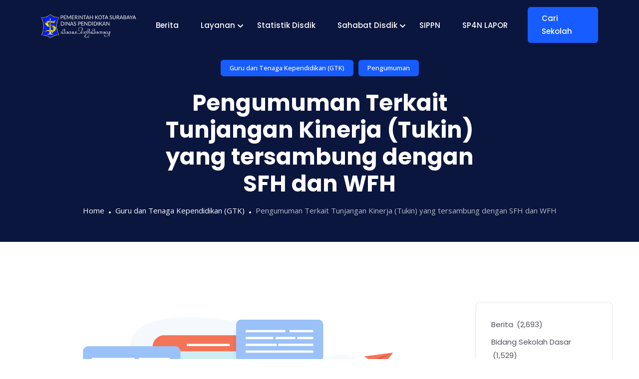

--- FILE ---
content_type: text/css
request_url: https://dispendik.surabaya.go.id/wp-content/plugins/sky-elementor-addons/assets/css/sky-addons.css?ver=3.2.0
body_size: 18950
content:
@keyframes itg_pulse_pink{0%{-webkit-box-shadow:0 0 0 5px rgba(240,33,182,0.9);box-shadow:0 0 0 5px rgba(240,33,182,0.9)}25%{-webkit-box-shadow:0 0 0 10px rgba(240,33,182,0.6);box-shadow:0 0 0 10px rgba(240,33,182,0.6)}70%{-webkit-box-shadow:0 0 0 15px rgba(240,33,182,0.3);box-shadow:0 0 0 15px rgba(240,33,182,0.3)}100%{-webkit-box-shadow:0 0 0 60px rgba(240,33,182,0.1);box-shadow:0 0 0 20px rgba(240,33,182,0.1)}}@font-face{font-family:'icomoon';src:url('../../assets/vendor/fonts/navbar-menu/icomoon.eot?hp0qfn');src:url('../../assets/vendor/fonts/navbar-menu/icomoon.eot?hp0qfn#iefix') format('embedded-opentype'),url('../../assets/vendor/fonts/navbar-menu/icomoon.ttf?hp0qfn') format('truetype'),url('../../assets/vendor/fonts/navbar-menu/icomoon.woff?hp0qfn') format('woff'),url('../../assets/vendor/fonts/navbar-menu/icomoon.svg?hp0qfn#icomoon') format('svg');font-weight:normal;font-style:normal;font-display:block}[class^="sky-icon-"],[class*=" sky-icon-"]{font-family:'icomoon' !important;speak:never;font-style:normal;font-weight:normal;font-variant:normal;text-transform:none;line-height:1;-webkit-font-smoothing:antialiased;-moz-osx-font-smoothing:grayscale}.sky-icon-chevron-down-solid:before{content:"\f107"}.sky-icon-chevron-right-solid:before{content:"\f105"}body .elementor-element .sa-text-decoration-none{text-decoration:none}body .sa-m-0{margin:0 !important}body .sa-m-1{margin:.25rem}body .sa-m-2{margin:.5rem}body .sa-m-auto{margin:auto}body .sa-mx-0{margin-right:0;margin-left:0}body .sa-mx-1{margin-right:.25rem;margin-left:.25rem}body .sa-mx-2{margin-right:.5rem;margin-left:.5rem}body .sa-mx-auto{margin-right:auto;margin-left:auto}body .sa-my-0{margin-top:0;margin-bottom:0}body .sa-my-1{margin-top:.25rem;margin-bottom:.25rem}body .sa-my-2{margin-top:.5rem;margin-bottom:.5rem}body .sa-my-3{margin-top:1rem;margin-bottom:1rem}body .sa-my-4{margin-top:1.5rem;margin-bottom:1.5rem}body .sa-my-5{margin-top:3rem;margin-bottom:3rem}body .sa-my-auto{margin-top:auto;margin-bottom:auto}body .sa-mt-0{margin-top:0}body .sa-mt-1{margin-top:.25rem}body .sa-mt-2{margin-top:.5rem}body .sa-mt-3{margin-top:1rem}body .sa-mt-4{margin-top:1.5rem}body .sa-mt-5{margin-top:3rem}body .sa-mt-auto{margin-top:auto}body .sa-me-0{margin-right:0}body .sa-me-1{margin-right:.25rem}body .sa-me-2{margin-right:.5rem}body .sa-me-3{margin-right:1rem}body .sa-me-4{margin-right:1.5rem}body .sa-me-5{margin-right:3rem}body .sa-me-auto{margin-right:auto}body .sa-mb-0{margin-bottom:0}body .sa-mb-1{margin-bottom:.25rem}body .sa-mb-2{margin-bottom:.5rem}body .sa-mb-3{margin-bottom:1rem}body .sa-mb-4{margin-bottom:1.5rem}body .sa-mb-5{margin-bottom:3rem}body .sa-mb-auto{margin-bottom:auto}body .sa-ms-0{margin-left:0}body .sa-ms-1{margin-left:.25rem}body .sa-ms-2{margin-left:.5rem}body .sa-ms-3{margin-left:1rem}body .sa-ms-4{margin-left:1.5rem}body .sa-ms-5{margin-left:3rem}body .sa-ms-auto{margin-left:auto}body .sa-p-0{padding:0}body .sa-p-1{padding:.25rem}body .sa-p-2{padding:.5rem}body .sa-p-3{padding:1rem}body .sa-p-4{padding:1.5rem}body .sa-p-5{padding:3rem}body .sa-px-0{padding-right:0;padding-left:0}body .sa-px-1{padding-right:.25rem;padding-left:.25rem}body .sa-px-2{padding-right:.5rem;padding-left:.5rem}body .sa-px-3{padding-right:1rem;padding-left:1rem}body .sa-px-4{padding-right:1.5rem;padding-left:1.5rem}body .sa-px-5{padding-right:3rem;padding-left:3rem}body .sa-py-0{padding-top:0;padding-bottom:0}body .sa-py-1{padding-top:.25rem;padding-bottom:.25rem}body .sa-py-2{padding-top:.5rem;padding-bottom:.5rem}body .sa-py-3{padding-top:1rem;padding-bottom:1rem}body .sa-py-4{padding-top:1.5rem;padding-bottom:1.5rem}body .sa-py-5{padding-top:3rem;padding-bottom:3rem}body .sa-pt-0{padding-top:0}body .sa-pt-1{padding-top:.25rem}body .sa-pt-2{padding-top:.5rem}body .sa-pt-3{padding-top:1rem}body .sa-pt-4{padding-top:1.5rem}body .sa-pt-5{padding-top:3rem}body .sa-pe-0{padding-right:0}body .sa-pe-1{padding-right:.25rem}body .sa-pe-2{padding-right:.5rem}body .sa-pe-3{padding-right:1rem}body .sa-pe-4{padding-right:1.5rem}body .sa-pe-5{padding-right:3rem}body .sa-pb-0{padding-bottom:0}body .sa-pb-1{padding-bottom:.25rem}body .sa-pb-2{padding-bottom:.5rem}body .sa-pb-3{padding-bottom:1rem}body .sa-pb-4{padding-bottom:1.5rem}body .sa-pb-5{padding-bottom:3rem}body .sa-ps-0{padding-left:0}body .sa-ps-1{padding-left:.25rem}body .sa-ps-2{padding-left:.5rem}body .sa-ps-3{padding-left:1rem}body .sa-ps-4{padding-left:1.5rem}body .sa-ps-5{padding-left:3rem}body .sa-fs-1{font-size:calc(1.375rem + 1.5vw)}body .sa-fs-2{font-size:calc(1.325rem + .9vw)}body .sa-fs-3{font-size:calc(1.3rem + .6vw)}body .sa-fs-4{font-size:calc(1.275rem + .3vw)}body .sa-fs-5{font-size:1.25rem}body .sa-fs-6{font-size:1rem}body .sa-fs-7{font-size:.8rem}body .sa-fst-italic{font-style:italic}body .sa-fst-normal{font-style:normal}body .sa-fw-light{font-weight:300}body .sa-fw-lighter{font-weight:lighter}body .sa-fw-normal{font-weight:400}body .sa-fw-bold{font-weight:700}body .sa-fw-bolder{font-weight:bolder}body .sa-text-lowercase{text-transform:lowercase}body .sa-text-uppercase{text-transform:uppercase}body .sa-text-capitalize{text-transform:capitalize}body .sa-text-start{text-align:left}body .sa-text-end{text-align:right}body .sa-text-center{text-align:center}body .sa-text-truncate{overflow:hidden;text-overflow:ellipsis;white-space:nowrap}body .sa-overflow-auto{overflow:auto}body .sa-overflow-hidden{overflow:hidden}body .sa-d-inline{display:inline}body .sa-d-inline-block{display:inline-block}body .sa-d-block{display:block}body .sa-d-flex{display:flex}body .sa-d-inline-flex{display:inline-flex}body .sa-flex-wrap{flex-wrap:wrap}body .sa-flex-row-reverse{-webkit-box-orient:horizontal;-webkit-box-direction:reverse;-ms-flex-direction:row-reverse;flex-direction:row-reverse}body .sa-flex-column-reverse{-webkit-box-orient:vertical;-webkit-box-direction:reverse;-ms-flex-direction:column-reverse;flex-direction:column-reverse}body .sa-d-inline-flex{display:inline-flex}body .sa-flex-column{flex-direction:column}body .sa-d-none{display:none}body .sa-list-style-none{list-style:none}body .sa-shadow{box-shadow:0 .5rem 1rem rgba(0,0,0,0.15)}body .sa-shadow-sm{box-shadow:0 .125rem .25rem rgba(0,0,0,0.075)}body .sa-shadow-lg{box-shadow:0 1rem 3rem rgba(0,0,0,0.175)}body .sa-shadow-none{box-shadow:none}body .sa-translate-middle{transform:translate(-50%, -50%)}body .sa-translate-middle-x{transform:translateX(-50%)}body .sa-translate-middle-y{transform:translateY(-50%)}body .sa-justify-content-start{justify-content:flex-start}body .sa-justify-content-end{justify-content:flex-end}body .sa-justify-content-center{justify-content:center}body .sa-justify-content-between{justify-content:space-between}body .sa-justify-content-around{justify-content:space-around}body .sa-justify-content-evenly{justify-content:space-evenly}body .sa-align-items-start{align-items:flex-start}body .sa-align-items-end{align-items:flex-end}body .sa-align-items-center{align-items:center}body .sa-align-items-baseline{align-items:baseline}body .sa-align-items-stretch{align-items:stretch}body .sa-align-content-start{align-content:flex-start}body .sa-align-content-end{align-content:flex-end}body .sa-align-content-center{align-content:center}body .sa-align-content-between{align-content:space-between}body .sa-align-content-around{align-content:space-around}body .sa-align-content-stretch{align-content:stretch}body .sa-align-self-auto{align-self:auto}body .sa-align-self-start{align-self:flex-start}body .sa-align-self-end{align-self:flex-end}body .sa-align-self-center{align-self:center}body .sa-align-self-baseline{align-self:baseline}body .sa-align-self-stretch{align-self:stretch}body .sa-position-relative{position:relative}body .sa-position-absolute{position:absolute}body .sa-abs-transform-middle{position:absolute;left:50%;top:50%;transform:translate(-50%, -50%);z-index:1}body .sa-rounded{border-radius:.25rem}body .sa-rounded-0{border-radius:0}body .sa-rounded-1{border-radius:.2rem}body .sa-rounded-2{border-radius:.25rem}body .sa-rounded-3{border-radius:.3rem}body .sa-rounded-circle{border-radius:50%}body .sa-w-100{width:100%}body .sa-w-60{width:60%}body .sa-w-50{width:50%}body .sa-w-40{width:40%}body .sa-h-100{height:100%}body .sa-gap-0{gap:0}body .sa-gap-1{gap:.25rem}body .sa-gap-2{gap:.5rem}body .sa-gap-3{gap:1rem}body .sa-gap-4{gap:1.5rem}body .sa-gap-5{gap:3rem}body .sa-gap-6{gap:4rem}body .sa-gap-7{gap:5rem}body .sa-bg-primary{background-color:#8441A4}body .sa-bg-primary-hover:hover{background-color:#8441A4}body .sa-bg-secondary{background-color:#E052BD}body .sa-bg-secondary-hover:hover{background-color:#E052BD}body .sa-cover,body .sa-post-img-wrapper img{display:block;width:100%;height:100%;object-fit:cover;object-position:center}body .sa-cover-TODO{max-width:none !important;position:absolute;left:50%;top:50%;--sa-position-translate-x:-50%;--sa-position-translate-y:-50%;transform:translate(var(--sa-position-translate-x), var(--sa-position-translate-y))}body .sa--title{font-family:var(--e-global-typography-accent-font-family),Sans-serif;font-weight:var(--e-global-typography-accent-font-weight)}body .sa--text-title{color:#4f4f4f}body .sa--text-sub-title{color:#7A7A7A}body .sa--text-info{color:#7A7A7A}body .sa--text{font-family:var(--e-global-typography-text-font-family),Sans-serif;font-weight:var(--e-global-typography-text-font-weight)}body .sa-button-primary{color:#fff;background-color:#8441A4;line-height:1}body .sa-button-primary:hover{background-color:#E052BD}body a.sa-link{outline:none;cursor:pointer}body .sa-link:hover,body .sa-link:focus{color:#0274be}body .sa-link-item{position:absolute;top:0;bottom:0;left:0;right:0;z-index:1}body .sa-current-color{color:currentColor !important}body .sa-truncate{white-space:nowrap;overflow:hidden;text-overflow:ellipsis}body .sa-button-icon+.sa-button-text,body .sa-button-text+.sa-button-icon{margin-left:5px}body .sa-icon-wrap{position:relative;display:inline-block}body .sa-icon-wrap i,body .sa-icon-wrap svg{position:relative;display:block;width:1em;height:1em}body .sa-icon-wrap svg{fill:currentColor}body .sa-icon-wrap i:before{position:absolute;left:50%;-webkit-transform:translateX(-50%);-ms-transform:translateX(-50%);transform:translateX(-50%)}.sa-text-white{color:#fff}.sa-text-white-hover:hover{color:#fff}.sa-text-black{color:#000}.sa-text-black-hover:hover{color:#000}.sa-text-primary{color:#8441A4}.sa-text-primary-hover:hover{color:#8441A4}.sa-text-secondary{color:#E052BD}.sa-text-secondary-hover:hover{color:#E052BD}.sa-text-danger{color:#E052BD}[class*="elementor-widget-sky-"] *{box-sizing:border-box}.sa-particles-el-wrapper{position:absolute;width:100%;height:100%;top:0;left:0}@media (min-width:1024px){.sa-grid--col-2 .sa-grid--wrapper{grid-template-columns:repeat(2, 1fr)}.sa-grid--col-3 .sa-grid--wrapper{grid-template-columns:repeat(3, 1fr)}.sa-grid--col-4 .sa-grid--wrapper{grid-template-columns:repeat(4, 1fr)}.sa-grid--col-5 .sa-grid--wrapper{grid-template-columns:repeat(5, 1fr)}.sa-grid--col-6 .sa-grid--wrapper{grid-template-columns:repeat(6, 1fr)}}@media (max-width:1024px) and (min-width:768px){.sa-grid--col--tablet2 .sa-grid--wrapper{grid-template-columns:repeat(2, 1fr)}.sa-grid--col--tablet3 .sa-grid--wrapper{grid-template-columns:repeat(3, 1fr)}.sa-grid--col--tablet4 .sa-grid--wrapper{grid-template-columns:repeat(4, 1fr)}.sa-grid--col--tablet5 .sa-grid--wrapper{grid-template-columns:repeat(5, 1fr)}.sa-grid--col--tablet6 .sa-grid--wrapper{grid-template-columns:repeat(6, 1fr)}}@media (max-width:767px){.sa-grid--col--mobile2 .sa-grid--wrapper{grid-template-columns:repeat(2, 1fr)}.sa-grid--col--mobile3 .sa-grid--wrapper{grid-template-columns:repeat(3, 1fr)}.sa-grid--col--mobile4 .sa-grid--wrapper{grid-template-columns:repeat(4, 1fr)}.sa-grid--col--mobile5 .sa-grid--wrapper{grid-template-columns:repeat(5, 1fr)}.sa-grid--col--mobile6 .sa-grid--wrapper{grid-template-columns:repeat(6, 1fr)}}[class*="elementor-widget-sky-"] .swiper-slide{overflow:hidden;height:auto !important}[class*="elementor-widget-sky-"] .swiper{position:relative;z-index:1;overflow:hidden;margin-left:auto;margin-right:auto;padding:0}[class*="elementor-widget-sky-"] .sa-swiper-global-carousel .swiper{position:relative;left:0;top:0;display:block;margin-left:auto;margin-right:auto;overflow:hidden;z-index:1}.sa-swiper-global-carousel .sa-swiper-button-prev,.sa-swiper-global-carousel .sa-swiper-button-next{position:absolute;top:50%;transform:translate(0, -50%);z-index:10;cursor:pointer;display:flex;font-size:var(--sa-navigation-size, .8em)}.sa-swiper-global-carousel .sa-swiper-button-next,.sa-swiper-global-carousel .swiper-rtl .sa-swiper-button-prev{right:var(--sa-navigation-h-spacing, 30px);left:auto}.sa-swiper-global-carousel .sa-swiper-button-prev,.sa-swiper-global-carousel .swiper-rtl .sa-swiper-button-next{left:var(--sa-navigation-h-spacing, 30px);right:auto}.sa-swiper-global-carousel .swiper-vertical .sa-swiper-button-next{right:var(--sa-navigation-h-spacing, 30px);transform:rotate(90deg)}.sa-swiper-global-carousel .swiper-vertical .sa-swiper-button-prev{left:var(--sa-navigation-h-spacing, 30px);transform:rotate(90deg)}.sa-swiper-global-carousel .sa-slider-navigation{color:#8c8c8c;background:#f2f2f2;padding:12px;border:1px solid #f2f2f2;border-radius:50%}.sa-swiper-global-carousel .sa-slider-navigation svg *{fill:#8c8c8c}.sa-swiper-global-carousel .sa-slider-navigation:hover{background:#ffffff}.sa-swiper-global-carousel .swiper-pagination{position:absolute;bottom:var(--sa-pagination-v-spacing, -35px) !important;display:block;width:100%}.sa-swiper-global-carousel .swiper-pagination-bullets-dynamic{overflow:hidden;font-size:0}.sa-swiper-global-carousel .swiper-pagination-bullets.swiper-pagination-bullets-dynamic .swiper-pagination-bullet{transition:.2s transform,.2s left}.sa-swiper-global-carousel .swiper-pagination-fraction,.sa-swiper-global-carousel .swiper-pagination-custom,.sa-swiper-global-carousel .swiper-pagination-bullets{left:50%;transform:translateX(-50%);white-space:nowrap}.sa-swiper-global-carousel .swiper-pagination-bullets .swiper-pagination-bullet{margin:0 4px}.sa-swiper-global-carousel .swiper-pagination-bullets-dynamic .swiper-pagination-bullet{transform:scale(.33);position:relative}.sa-swiper-global-carousel .swiper-pagination-bullets-dynamic .swiper-pagination-bullet-active{transform:scale(1)}.sa-swiper-global-carousel .swiper-pagination-bullets-dynamic .swiper-pagination-bullet-active-main{transform:scale(1)}.sa-swiper-global-carousel .swiper-pagination-bullets-dynamic .swiper-pagination-bullet-active-prev{transform:scale(.66)}.sa-swiper-global-carousel .swiper-pagination-bullets-dynamic .swiper-pagination-bullet-active-next{transform:scale(.66)}.sa-swiper-global-carousel .swiper-pagination-bullet.swiper-pagination-bullet-active{opacity:1;background:var(--sa-pagination-active-color, #8c8c8c)}.sa-swiper-global-carousel .swiper-pagination-bullet{display:inline-block;width:var(--sa-pagination-bullet-width, 8px);height:var(--sa-pagination-bullet-height, 8px);border-radius:var(--sa-pagination-bullet-radius, 50%);opacity:.6;background:var(--sa-pagination-color, #dddddd)}.sa-swiper-global-carousel .swiper-pagination-progressbar{background:var(--sa-pagination-color, #8441A4)}.sa-swiper-global-carousel .swiper-pagination-progressbar .swiper-pagination-progressbar-fill{background:var(--sa-pagination-active-color, #E052BD)}.sa-swiper-global-carousel .swiper-pagination-progressbar{height:var(--sa-pagination-progress-size, 4px)}.sa-swiper-global-carousel .swiper-vertical>.swiper-pagination-progressbar{width:var(--sa-pagination-progress-size, 4px)}.sa-swiper-global-carousel .swiper-pagination-fraction{color:var(--sa-pagination-color, rgba(0,0,0,0.8))}.sa-swiper-global-carousel .swiper-pagination-fraction .swiper-pagination-current{color:var(--sa-pagination-active-color, #000)}[class*="elementor-widget-sky-"] a{text-decoration:none}[class*="elementor-widget-sky-"] a:focus{outline:none}.sa-post-category,.sa-wc-category{display:inline-flex;flex-wrap:wrap;gap:var(--sa-post-category-spacing, 6px);row-gap:var(--sa-post-category-spacing, 6px);font-family:var(--e-global-typography-text-font-family),Sans-serif;font-weight:var(--e-global-typography-text-font-weight, 500)}.sa-post-category-style-1 a,.sa-wc-category-style-1 a{border:1px solid #eaeaea;border-radius:3px;padding:5px 10px;line-height:unset;color:#878484;text-transform:uppercase}.sa-post-category-style-1 a:hover,.sa-wc-category-style-1 a:hover{color:#E052BD}.sa-img-effect-1 .sa-post-img-wrapper{overflow:hidden}.sa-img-effect-1 .sa-post-img-wrapper img{transition:all .3s ease-in-out}.sa-img-effect-1 .sa-post-img-wrapper:hover img{transform:scale(1.1)}.sa-img-effect-1-1 .sa-post-img-wrapper{overflow:hidden}.sa-img-effect-1-1 .sa-post-img-wrapper img{transition:all .4s ease-in-out}.sa-img-effect-1-1 .sa-post-item:hover img{transform:scale(1.1)}[class*="elementor-widget-sky-"] .sa-post-category-hover-bg a:hover{color:#fff;background-color:var(--e-global-color-secondary, #E052BD)}.sa-post-title{font-family:var(--e-global-typography-secondary-font-family),Sans-serif;font-weight:var(--e-global-typography-secondary-font-weight, 600)}.sa-post-title a{color:#282a3e}.sa-post-title a:hover{color:var(--e-global-color-secondary, #E052BD)}.sa-post-text{color:var(--e-global-color-text, #7a7a7a)}.sa-post-text p{margin-bottom:1.2em}.sa-post-author-text{font-weight:500}.sa-post-img-wrapper{position:relative}.sa-post-pagination{grid-gap:20px}.sa-post-pagination .sa-post-page-link{display:inline-block;padding:5px 15px;border:1px solid transparent;border-radius:5px;color:#242424;text-align:center;text-transform:capitalize;font-weight:600;font-size:1em;transition:all .4s ease-in-out;-webkit-transition:all .4s ease-in-out}.sa-post-pagination .sa-post-page-link:hover{border-color:#eaeaea}.sa-post-pagination .sa-post-page-active .sa-post-page-link{color:#fff;background:var(--e-global-color-primary, #8441A4)}.sa-post-pagination .sa-post-page-active .sa-post-page-link:hover{border-color:transparent}[class*="elementor-widget-sky-"] .sa-post-play-button{cursor:pointer;transition:all .5s}[class*="elementor-widget-sky-"] .sa-post-play-button-style-1{color:#fff;background:var(--e-global-color-secondary, #E052BD)}[class*="elementor-widget-sky-"] .sa-post-play-button-style-1:hover{color:#fff;background:var(--e-global-color-secondary, #E052BD);border-color:var(--e-global-color-secondary, #E052BD);transform:scale(1.3)}.sa-wc-price p{margin:0;padding:0}.sa-fa-spin{-webkit-animation-name:sa-spin;-webkit-animation-duration:4000ms;-webkit-animation-iteration-count:infinite;-webkit-animation-timing-function:linear;-moz-animation-name:sa-spin;-moz-animation-duration:4000ms;-moz-animation-iteration-count:infinite;-moz-animation-timing-function:linear;-ms-animation-name:sa-spin;-ms-animation-duration:4000ms;-ms-animation-iteration-count:infinite;-ms-animation-timing-function:linear;animation-name:sa-spin;animation-duration:4000ms;animation-iteration-count:infinite;animation-timing-function:linear}@-ms-keyframes sa-spin{from{-ms-transform:rotate(0deg)}to{-ms-transform:rotate(360deg)}}@-moz-keyframes sa-spin{from{-moz-transform:rotate(0deg)}to{-moz-transform:rotate(360deg)}}@-webkit-keyframes sa-spin{from{-webkit-transform:rotate(0deg)}to{-webkit-transform:rotate(360deg)}}@keyframes sa-spin{from{transform:rotate(0deg)}to{transform:rotate(360deg)}}.ast-single-post .entry-content a,.ast-comment-content a:not(.ast-comment-edit-reply-wrap a),.woocommerce-js .woocommerce-product-details__short-description a{text-decoration:none}.elementor-widget-sky-post-title .elementor-heading-title[class*=elementor-size-]>a{color:inherit;font-size:inherit;line-height:inherit}.sa-advanced-skills .sa-skill-progress{width:100%;background:#eee}.sa-advanced-skills .sa-skill-item:not(:last-child){margin-bottom:1em}.sa-advanced-skills .sa-skill-progress-bar{background-color:#8441A4;width:0;height:100%;font-size:1rem;-webkit-box-shadow:inset 0 -1px 0 rgba(0,0,0,0.15);box-shadow:inset 0 -1px 0 rgba(0,0,0,0.15);-webkit-transition:width 2.6s ease;-o-transition:width 2.6s ease;transition:width 2.6s ease}.sa-advanced-skills .sa-skill-progress-bar .sa-skill-name,.sa-advanced-skills .sa-skill-progress-bar .sa-skill-value{color:#fff}.sa-advanced-skills .sa-skill-progress-bar .sa-skill-content-wrapper{transform:scale(0);transition:all .5s ease}.sa-advanced-skills .sa-skill-name,.sa-advanced-skills .sa-skill-value{color:#000;font-size:1rem;line-height:1;margin:0}.sa-advanced-skills .sa-skill-progress{height:30px}.sa-advanced-skills .sa-skill-progress-bar{position:relative}.sa-advanced-skills .sa-skill-value.sa-value-top::before{background-color:#3fb0ac;content:"";height:35px;left:0;position:absolute;right:0;top:0;-ms-transform:rotate(var(--sky-value-top-rotate, 45deg));-webkit-transform:rotate(var(--sky-value-top-rotate, 45deg));transform:rotate(var(--sky-value-top-rotate, 45deg));width:35px;z-index:-9}.sa-advanced-skills .sa-skill-value.sa-value-top{position:absolute;width:40px;height:40px;line-height:40px;text-align:center;-webkit-transform:scale(0);-ms-transform:scale(0);transform:scale(0);top:-42px;right:-20px;font-size:13px;-webkit-transition:all .3s ease;transition:all .3s ease;padding-right:4px}.sa-display-direction-inline .sa-skill-name-wrapper,.sa-display-direction-row-reverse .sa-skill-name-wrapper,.sa-display-direction-inline .sa-skill-value,.sa-display-direction-row-reverse .sa-skill-value{display:flex;align-items:center;padding:0 .6em}.sa-display-direction-inline .sa-skill-name-wrapper{min-width:100px}.sa-display-direction-column .sa-skill-name-wrapper{margin-bottom:var(--sky-name-and-value-spacing, 5px)}.sa-display-direction-column .sa-skill-value{margin-top:var(--sky-name-and-value-spacing, 5px)}.sa-display-direction-column .sa-skill-name-wrapper{margin-bottom:var(--sky-name-spacing, 5px)}.sa-display-direction-column .sa-skill-value{margin-top:var(--sky-perc-spacing, 5px)}.sa-display-direction-column-reverse .sa-skill-name-wrapper{margin-top:var(--sky-name-spacing, 5px)}.sa-display-direction-column-reverse .sa-skill-value{margin-bottom:var(--sky-perc-spacing, 5px)}.rainbow-anim-yes .sa-skill-progress-bar{background:linear-gradient(270deg, #9400d3, indigo, #00f, #0f0, #ff0, #ff7f00, red);background-size:300% 300%;-webkit-animation:animateRainbow var(--sky-rainbow-anim-speed, 40s) ease infinite;animation:animateRainbow var(--sky-rainbow-anim-speed, 40s) ease infinite}.progress-bar-striped-yes .sa-skill-progress-bar{background-image:linear-gradient(45deg, rgba(255,255,255,0.15) 25%, transparent 25%, transparent 50%, rgba(255,255,255,0.15) 50%, rgba(255,255,255,0.15) 75%, transparent 75%, transparent);background-size:1rem 1rem}.progress-bar-striped-yes.progress-bar-animated-yes .sa-skill-progress-bar{-webkit-animation:progress-bar-stripes 1s linear infinite;animation:progress-bar-stripes 1s linear infinite}@-webkit-keyframes progress-bar-stripes{from{background-position:1rem 0}to{background-position:0 0}}@keyframes progress-bar-stripes{from{background-position:1rem 0}to{background-position:0 0}}@-webkit-keyframes animateRainbow{0%{background-position:0 50%}50%{background-position:100% 50%}100%{background-position:0 50%}}@keyframes animateRainbow{0%{background-position:0 50%}50%{background-position:100% 50%}100%{background-position:0 50%}}.elementor-widget-sky-advanced-slider.sa-slider-text-effect-l-to-r .sa-title,.elementor-widget-sky-advanced-slider.sa-slider-text-effect-l-to-r .sa-content,.elementor-widget-sky-advanced-slider.sa-slider-text-effect-l-to-r .sa-link-wrapper{transform:translateX(-50px)}.elementor-widget-sky-advanced-slider.sa-slider-text-effect-l-to-r .swiper-slide-active .sa-title,.elementor-widget-sky-advanced-slider.sa-slider-text-effect-l-to-r .swiper-slide-active .sa-content,.elementor-widget-sky-advanced-slider.sa-slider-text-effect-l-to-r .swiper-slide-active .sa-link-wrapper{transform:translateX(0)}.elementor-widget-sky-advanced-slider.sa-slider-text-effect-t-to-b .sa-title,.elementor-widget-sky-advanced-slider.sa-slider-text-effect-t-to-b .sa-content,.elementor-widget-sky-advanced-slider.sa-slider-text-effect-t-to-b .sa-link-wrapper{transform:translateY(-50px)}.elementor-widget-sky-advanced-slider.sa-slider-text-effect-t-to-b .swiper-slide-active .sa-title,.elementor-widget-sky-advanced-slider.sa-slider-text-effect-t-to-b .swiper-slide-active .sa-content,.elementor-widget-sky-advanced-slider.sa-slider-text-effect-t-to-b .swiper-slide-active .sa-link-wrapper{transform:translateY(0)}.elementor-widget-sky-advanced-slider.sa-slider-text-effect-b-to-t .sa-title,.elementor-widget-sky-advanced-slider.sa-slider-text-effect-b-to-t .sa-content,.elementor-widget-sky-advanced-slider.sa-slider-text-effect-b-to-t .sa-link-wrapper{transform:translateY(50px)}.elementor-widget-sky-advanced-slider.sa-slider-text-effect-b-to-t .swiper-slide-active .sa-title,.elementor-widget-sky-advanced-slider.sa-slider-text-effect-b-to-t .swiper-slide-active .sa-content,.elementor-widget-sky-advanced-slider.sa-slider-text-effect-b-to-t .swiper-slide-active .sa-link-wrapper{transform:translateY(0)}.elementor-widget-sky-advanced-slider.sa-slider-text-effect-none .sa-title,.elementor-widget-sky-advanced-slider.sa-slider-text-effect-none .sa-content,.elementor-widget-sky-advanced-slider.sa-slider-text-effect-none .sa-link-wrapper{transform:unset}.elementor-widget-sky-advanced-slider.sa-slider-text-effect-none .swiper-slide-active .sa-title,.elementor-widget-sky-advanced-slider.sa-slider-text-effect-none .swiper-slide-active .sa-content,.elementor-widget-sky-advanced-slider.sa-slider-text-effect-none .swiper-slide-active .sa-link-wrapper{transform:unset}.elementor-widget-sky-advanced-slider.sa-slider-text-effect-none .sa-title,.elementor-widget-sky-advanced-slider.sa-slider-text-effect-none .sa-content,.elementor-widget-sky-advanced-slider.sa-slider-text-effect-none .sa-link-wrapper{transition-delay:unset}.elementor-widget-sky-advanced-slider.sa-slider-item-link .swiper-slide{cursor:pointer}.elementor-widget-sky-advanced-slider .sa-swiper-button-prev,.elementor-widget-sky-advanced-slider .sa-swiper-button-next{position:absolute;top:50%;transform:translate(0, -50%);z-index:10;cursor:pointer;display:flex;font-size:var(--sa-navigation-size, 1.5em)}.elementor-widget-sky-advanced-slider .sa-swiper-button-next,.elementor-widget-sky-advanced-slider .swiper-rtl .sa-swiper-button-prev{right:var(--sa-navigation-spacing, 10px);left:auto}.elementor-widget-sky-advanced-slider .sa-swiper-button-prev,.elementor-widget-sky-advanced-slider .swiper-rtl .sa-swiper-button-next{left:var(--sa-navigation-spacing, 10px);right:auto}.elementor-widget-sky-advanced-slider .swiper-vertical .sa-swiper-button-next{right:var(--sa-navigation-spacing, 10px);transform:rotate(90deg)}.elementor-widget-sky-advanced-slider .swiper-vertical .sa-swiper-button-prev{left:var(--sa-navigation-spacing, 10px);transform:rotate(90deg)}.elementor-widget-sky-advanced-slider .sa-slider-navigation{color:#fff}.elementor-widget-sky-advanced-slider .sa-slider-navigation svg *{fill:#fff}.sa-advanced-slider .swiper{width:100%;height:600px}.sa-advanced-slider .swiper-slide{position:relative;overflow:hidden}.sa-advanced-slider .swiper-slide:before{content:"";position:absolute;left:0;right:0;top:0;bottom:0}.sa-advanced-slider .sa-slider-content-wrapper{position:absolute;height:auto;text-align:center;padding:30px;width:50%}.sa-advanced-slider .sa-slider-img-wrapper{position:relative;height:100%;width:100%}.sa-advanced-slider .sa-slider-img-wrapper img{object-fit:cover;width:100%;height:100%}.sa-advanced-slider .sa-title,.sa-advanced-slider .sa-sub-title,.sa-advanced-slider .sa-content,.sa-advanced-slider .sa-link-wrapper{transform:translateX(50px);transition:all 400ms cubic-bezier(.21, .8, .6, 1);opacity:0}.sa-advanced-slider .sa-sub-title{font-size:14px;transition-delay:300ms;color:#ffffff}.sa-advanced-slider .sa-title{transition-delay:500ms;color:#ffffff}.sa-advanced-slider .sa-content{color:#ffffff;transition-delay:700ms}.sa-advanced-slider .sa-content p:last-child{margin-bottom:0}.sa-advanced-slider .sa-content+.sa-link-wrapper{margin-top:1rem}.sa-advanced-slider .sa-link-wrapper{transition-delay:900ms}.sa-advanced-slider .sa-button{color:#ffffff}.sa-advanced-slider .sa-button:hover{color:#ddd}.sa-advanced-slider .swiper-slide-active .sa-title,.sa-advanced-slider .swiper-slide-active .sa-sub-title,.sa-advanced-slider .swiper-slide-active .sa-content,.sa-advanced-slider .swiper-slide-active .sa-link-wrapper{transform:translateX(0);opacity:1}.sa-advanced-slider .swiper-pagination-bullets-dynamic{overflow:hidden;font-size:0}.sa-advanced-slider .swiper-horizontal>.swiper-pagination-bullets.swiper-pagination-bullets-dynamic .swiper-pagination-bullet{transition:.2s transform,.2s left}.sa-advanced-slider .swiper-pagination-fraction,.sa-advanced-slider .swiper-pagination-custom,.sa-advanced-slider .swiper-horizontal>.swiper-pagination-bullets{left:50%;transform:translateX(-50%);white-space:nowrap}.sa-advanced-slider .swiper-horizontal>.swiper-pagination-bullets .swiper-pagination-bullet{margin:0 4px}.sa-advanced-slider .swiper-pagination-bullets-dynamic .swiper-pagination-bullet{transform:scale(.33);position:relative}.sa-advanced-slider .swiper-pagination-bullets-dynamic .swiper-pagination-bullet-active{transform:scale(1)}.sa-advanced-slider .swiper-pagination-bullets-dynamic .swiper-pagination-bullet-active-main{transform:scale(1)}.sa-advanced-slider .swiper-pagination-bullets-dynamic .swiper-pagination-bullet-active-prev{transform:scale(.66)}.sa-advanced-slider .swiper-pagination-bullets-dynamic .swiper-pagination-bullet-active-next{transform:scale(.66)}.sa-advanced-slider .swiper-pagination-bullet.swiper-pagination-bullet-active{opacity:1;background:var(--sa-pagination-active-color, #fff)}.sa-advanced-slider .swiper-pagination-bullet{display:inline-block;height:var(--sa-pagination-bullet-height, 8px);width:var(--sa-pagination-bullet-width, 8px);border-radius:50%;opacity:1;background:var(--sa-pagination-color, rgba(255,255,255,0.315))}.sa-advanced-slider .swiper-pagination-progressbar{background:var(--sa-pagination-color, #8441A4)}.sa-advanced-slider .swiper-pagination-progressbar .swiper-pagination-progressbar-fill{background:var(--sa-pagination-active-color, #E052BD)}.sa-advanced-slider .swiper-horizontal>.swiper-pagination-progressbar{height:var(--sa-pagination-progress-size, 4px);bottom:0;top:unset}.sa-advanced-slider .swiper-vertical>.swiper-pagination-progressbar{width:var(--sa-pagination-progress-size, 4px)}.sa-advanced-slider .swiper-pagination-fraction{color:var(--sa-pagination-color, #fff)}.sa-advanced-slider .swiper-pagination-fraction .swiper-pagination-current{color:var(--sa-pagination-active-color, #fff)}@media (max-width:1024px){.sa-advanced-slider .sa-slider-content-wrapper{width:80%}}@media (max-width:767px){.sa-advanced-slider .sa-slider-content-wrapper{width:100%}}.sa-animated-heading .sa-main-heading,.sa-animated-heading .sa-prefix,.sa-animated-heading .sa-suffix{display:inline-block}.sa-animated-heading .sa-main-heading span{display:inline-block}.sa-audio-player .plyr__controls{box-shadow:4px 5px 14px rgba(0,0,0,0.2)}.elementor-widget-sky-card>.elementor-widget-container{width:100%;border-radius:5px;box-shadow:0 3px 40px rgba(36,36,36,0.1)}.elementor-widget-sky-card>.elementor-widget-container:hover{box-shadow:0 3px 40px rgba(36,36,36,0.2)}.sa-card--left .sa-card{-webkit-box-align:center;-webkit-align-items:center;align-items:center;--sa-card-img-area-width:50%;--sa-card-body-width-left:calc(100% - var(--sa-card-img-area-width) + (-1*var(--sky-media-h-offset)))}.sa-card--left .sa-img-area{position:relative;-webkit-box-flex:0;-webkit-flex:0 0 var(--sa-card-img-area-width);-ms-flex:0 0 var(--sa-card-img-area-width);flex:0 0 var(--sa-card-img-area-width);max-width:var(--sa-card-img-area-width);width:100%}.sa-card--left .sa-content-area{-webkit-box-flex:0;-webkit-flex:0 0 var(--sa-card-body-width-left);-ms-flex:0 0 var(--sa-card-body-width-left);flex:0 0 var(--sa-card-body-width-left);max-width:var(--sa-card-body-width-left);margin-left:var(--sky-media-h-offset);padding:25px}.sa-card--right .sa-card{-webkit-box-align:center;-webkit-align-items:center;align-items:center;--sa-card-img-area-width:50%;--sa-card-body-width-right:calc(100% - var(--sa-card-img-area-width) + var(--sky-media-h-offset))}.sa-card--right .sa-img-area{position:relative;-webkit-box-flex:0;-webkit-flex:0 0 var(--sa-card-img-area-width);-ms-flex:0 0 var(--sa-card-img-area-width);flex:0 0 var(--sa-card-img-area-width);max-width:var(--sa-card-img-area-width);width:100%;height:260px}.sa-card--right .sa-content-area{-webkit-box-flex:0;-webkit-flex:0 0 var(--sa-card-body-width-right);-ms-flex:0 0 var(--sa-card-body-width-right);flex:0 0 var(--sa-card-body-width-right);max-width:var(--sa-card-body-width-right);margin-right:calc(-1*var(--sky-media-h-offset));padding:25px}.sa-card--top .sa-content-area{flex:0 0 calc(100%-50%);padding:25px;margin-top:var(--sky-media-v-offset)}.sa-card .sa-img-area{display:inline-block;position:relative;-webkit-transform:translate(var(--sky-media-h-offset, 0), var(--sky-media-v-offset, 0)) rotate(var(--sky-media-rotate, 0));transform:translate(var(--sky-media-h-offset, 0), var(--sky-media-v-offset, 0)) rotate(var(--sky-media-rotate, 0));width:100%;height:260px;max-width:var(--sa-card-img-area-width)}.sa-card .sa-img-area img{width:100%;height:100%;border-radius:5px 5px 0px 0px;vertical-align:bottom;-o-object-fit:cover;object-fit:cover;transition:all .8s}.sa-card .sa-img-area img:hover{transition:all .8s}.sa-card .sa-img-area .sa-badge{position:absolute;color:#000000;background:#ffffff;border-radius:50px;font-size:12px;line-height:1;-webkit-transform:translate(var(--sky-badge-h-offset, 0), var(--sky-badge-v-offset, 0)) rotate(var(--sky-badge-rotate, 0));transform:translate(var(--sky-badge-h-offset, 0), var(--sky-badge-v-offset, 0)) rotate(var(--sky-badge-rotate, 0))}.sa-card .sa-img-area .sa-badge.sa-top-left{top:15px;left:15px}.sa-card .sa-img-area .sa-badge.sa-top-right{top:15px;right:15px}.sa-card .sa-img-area .sa-badge.sa-top-center{top:15px;left:50%;transform:translate(var(--sky-badge-h-offset, -50%), var(--sky-badge-v-offset, 0)) rotate(var(--sky-badge-rotate, 0))}.sa-card .sa-img-area .sa-badge.sa-middle-left{top:50%;left:0;transform:translate(var(--sky-badge-h-offset, 0), var(--sky-badge-v-offset, -50%)) rotate(var(--sky-badge-rotate, 0))}.sa-card .sa-img-area .sa-badge.sa-middle-center{top:50%;left:50%;transform:translate(var(--sky-badge-h-offset, -50%), var(--sky-badge-v-offset, -50%)) rotate(var(--sky-badge-rotate, 0))}.sa-card .sa-img-area .sa-badge.sa-middle-right{top:50%;right:0;transform:translate(var(--sky-badge-h-offset, 0), var(--sky-badge-v-offset, -50%)) rotate(var(--sky-badge-rotate, 0))}.sa-card .sa-img-area .sa-badge.sa-bottom-left{bottom:15px;left:15px}.sa-card .sa-img-area .sa-badge.sa-bottom-right{bottom:15px;right:15px}.sa-card .sa-img-area .sa-badge.sa-bottom-center{bottom:15px;left:50%;transform:translate(var(--sky-badge-h-offset, -50%), var(--sky-badge-v-offset, 0)) rotate(var(--sky-badge-rotate, 0))}.sa-card .sa-button{font-size:1rem;color:white;background:#8441A4;line-height:1}.sa-card .sa-button:hover{background:#E052BD;transition:.3s}.sa-img-contain-yes .sa-img-area img{object-fit:contain}@media (max-width:1024px) and (min-width:768px){.sa-card--tablet-top .sa-card{--sa-card-img-area-width:100%}}@media (max-width:767px){.sa-card--left .sa-content-area{padding:25px;max-width:initial;width:100%}.sa-card--mobile-top .sa-card{--sa-card-img-area-width:100%}}.elementor-widget-sky-changelog ul{list-style:none;padding:0;margin:0}.elementor-widget-sky-changelog li:nth-child(n+2){margin-top:10px}.elementor-widget-sky-changelog p{font-size:24px;line-height:1.4;margin:35px 0px;font-weight:500}.elementor-widget-sky-changelog .sa-label-changelog{width:90px;margin-top:3px;display:inline-block;padding:0 10px;line-height:1.5;font-size:12px;color:#fff;vertical-align:middle;white-space:nowrap;border-radius:2px;text-transform:uppercase;text-align:center;margin-right:20px;margin-top:0;margin-bottom:0}.elementor-widget-sky-changelog .sa-label-changelog.sa-added{background-color:#32d296;color:#fff}.elementor-widget-sky-changelog .sa-label-changelog.sa-updated{background:#1e87f0;color:#fff}.elementor-widget-sky-changelog .sa-label-changelog.sa-fixed{background-color:#f0506e;color:#fff}.elementor-widget-sky-changelog .sa-label-changelog.sa-note{background-color:#f7b924;color:#fff}.elementor-widget-sky-changelog .sa-label-changelog.sa-removed{background-color:#f0506e;color:#fff}.elementor-widget-sky-changelog .sa-label-changelog.sa-changed{background-color:#1e87f0;color:#fff}.sa-content-switcher .sa-content-container .sa-switch-content-item{display:none}.sa-content-switcher .sa-content-container .sa-switch-content-item.sa-active{display:block}.sa-content-switcher .sa-switcher-wrap .sa-switch-item{font-weight:600;font-size:18px}.sa-content-switcher .sa-switcher-wrap .sa-switch-item.sa-active{color:#8441A4}.sa-content-switcher .sa-switcher-toggle{position:relative;display:flex;width:5em;height:2.5em;font-size:12px}.sa-content-switcher .sa-switcher-toggle input[type="checkbox"]{display:none}.sa-content-switcher .sa-switcher-toggle input[type="checkbox"]:focus{outline-style:none;box-shadow:none;border-color:transparent}.sa-content-switcher .sa-switcher-slider{position:absolute;display:block;cursor:pointer;width:4.5em;height:2.5em;border-radius:1.5em;transition:350ms;background:#8441A4;left:0;right:0;top:0;bottom:0}.sa-content-switcher .sa-switcher-slider::before{position:absolute;content:"";width:2em;height:2em;top:.25em;left:.25em;border-radius:50%;transition:250ms ease-in-out;background-color:#f5f5f5}.sa-content-switcher input:checked+.sa-switcher-slider::before{left:3em;left:.8em;-webkit-transform:translateX(100%);-ms-transform:translateX(100%);transform:translateX(100%)}.sa-content-switcher .sa-icon-position-before .sa-icon-wrapper{margin-right:var(--sa-switcher-icon-spacing, .8em)}.sa-content-switcher .sa-icon-position-after{flex-direction:row-reverse}.sa-content-switcher .sa-icon-position-after .sa-icon-wrapper{margin-left:var(--sa-switcher-icon-spacing, .8em)}.sa-content-switcher.sa-style-round-fancy .sa-switcher-slider{height:1em;top:50%;transform:translateY(-50%)}.sa-content-switcher.sa-style-round-fancy .sa-switcher-slider{background:#c9a4db}.sa-content-switcher.sa-style-round-fancy .sa-switcher-slider:before{top:-50%;left:-0.1em;background:#8441A4}.sa-content-switcher.sa-style-round-fancy input:checked+.sa-switcher-slider::before{left:1em}.sa-content-switcher.sa-style-square .sa-switcher-slider{border-radius:0}.sa-content-switcher.sa-style-square .sa-switcher-slider:before{border-radius:0}.sa-content-switcher.sa-style-square-fancy .sa-switcher-slider{height:1em;top:50%;transform:translateY(-50%);border-radius:0}.sa-content-switcher.sa-style-square-fancy .sa-switcher-slider{background:#c9a4db}.sa-content-switcher.sa-style-square-fancy .sa-switcher-slider:before{top:-50%;left:-0.1em;background:#8441A4;border-radius:0}.sa-content-switcher.sa-style-square-fancy input:checked+.sa-switcher-slider::before{left:1.2em}.sa-content-switcher .sa-switcher-tabs{position:relative;background:#fff;border-radius:50px;box-shadow:0 5px 20px rgba(0,0,0,0.1)}.sa-content-switcher .sa-switcher-tabs .sa-switch-item{font-weight:400;font-size:15px}.sa-content-switcher .sa-switcher-tabs .sa-switch-item.sa-active{color:#fff}.sa-content-switcher .sa-switcher-tabs a{color:#777;text-transform:uppercase;padding:10px 20px;position:relative;z-index:1;transition-duration:.6s}.sa-content-switcher .sa-switcher-tabs a:focus{outline:none}.sa-content-switcher .sa-switcher-tabs .sa-selector{height:100%;display:inline-block;position:absolute;left:0px;top:0px;z-index:1;border-radius:50px;transition-duration:.6s;transition-timing-function:cubic-bezier(.68, -0.55, .265, 1.55);background:#8441A4;background:-moz-linear-gradient(240deg, #8441A4 0%, #E052BD 100%);background:-webkit-linear-gradient(240deg, #8441A4 0%, #E052BD 100%);background:linear-gradient(240deg, #8441A4 0%, #E052BD 100%)}.sa-dual-button{width:100%;margin:auto}.sa-dual-button .sa-dual-button-container{position:relative;width:35%}.sa-dual-button .sa-btn{padding:12px 25px;color:#ffffff;width:50%;font-size:16px;transition:all .3s ease-in}.sa-dual-button .sa-btn:hover{cursor:pointer}.sa-dual-button .sa-btn-a{background:#8441A4;border-radius:25px 0px 0px 25px}.sa-dual-button .sa-btn-a:hover{background:#E052BD}.sa-dual-button .sa-btn-b{background:#E052BD;border-radius:0px 25px 25px 0px}.sa-dual-button .sa-btn-b:hover{background:#8441A4}.sa-dual-button .sa-separator{position:absolute;height:34px;width:34px;left:50%;top:50%;transform:translate(-50%, -50%);background:#fff;color:#000;font-weight:700;display:flex;align-items:center;justify-content:center;font-size:12px;border-radius:50%;box-shadow:0 0 0 5px rgba(255,255,255,0.3)}.sa-dual-button .sa-btn-a .sa-icon-wrap,.sa-dual-button .sa-btn-b .sa-icon-wrap{order:-1}.sa-dual-button .sa-btn-a .sa-icon-wrap+.sa-button-text,.sa-dual-button .sa-btn-b .sa-icon-wrap+.sa-button-text{margin-left:8px}.sa-dual-button .sa-btn-a.sa-flex-icon-after .sa-icon-wrap,.sa-dual-button .sa-btn-b.sa-flex-icon-after .sa-icon-wrap{order:99}.sa-dual-button .sa-btn-a.sa-flex-icon-after .sa-icon-wrap+.sa-button-text,.sa-dual-button .sa-btn-b.sa-flex-icon-after .sa-icon-wrap+.sa-button-text{margin-left:0!important;margin-right:8px}.sa-fellow-slider{height:600px;display:grid;grid-template-columns:repeat(2, 1fr);grid-gap:20px}.sa-fellow-slider .sa-fellow .sa-post-item{display:flex;flex-direction:column}.sa-fellow-slider .sa-fellow .sa-post-title{font-size:24px}.sa-fellow-slider .sa-fellow .sa-post-img-wrapper{min-width:100%;max-width:100%}.sa-fellow-slider .sa-fellow .sa-play-button{font-size:14px;padding:20px;border-radius:50%;background:#E0528D}.sa-fellow-slider .sa-fellow .sa-play-button:hover{transform:scale(1.3)}.sa-fellow-slider .sa-fellow .sa-post-author-thumb{width:48px;height:48px}.sa-fellow-slider .sa-fellow .sa-post-author-thumb img{height:100%;width:100%;object-fit:cover}.sa-fellow-slider .sa-fellow .sa-post-author-text{font-size:14px;color:#8c8c8c;line-height:1.5}.sa-fellow-slider .sa-fellow .sa-post-date,.sa-fellow-slider .sa-fellow .sa-icon-wrap:not(.sa-play-button){font-size:12px;color:var(--sa-post-author-date-color, #8c8c8c)}.sa-fellow-slider .sa-fellow-items .sa-post-title{font-size:20px}.sa-fellow-slider .sa-fellow-items .sa-post-img-wrapper{min-width:150px;max-width:150px}.sa-fellow-slider .sa-fellow-items .swiper-wrapper{transition-duration:1.2s}.sa-fellow-slider .sa-fellow-items .sa-play-button{border:1px solid #fff;padding:10px;font-size:10px;border-radius:50%}.sa-fellow-slider .sa-fellow-items .sa-play-button .fa-play{margin-left:2px;margin-top:2px}.sa-fellow-slider .sa-post-item{grid-gap:20px;height:100%;width:100%}.sa-fellow-slider .sa-post-img{border-radius:.25rem}.sa-fellow-slider .sa-post-category{font-size:10px}.sa-fellow-slider .sa-post-meta{grid-gap:16px;flex-wrap:wrap}.sa-fellow-slider .sa-post-meta a:hover span{color:#E0528D}.sa-fellow-slider .sa-post-meta .sa-icon-wrap,.sa-fellow-slider .sa-post-meta span{font-size:12px;color:var(--sa-post-meta-color, #8c8c8c)}.sa-fellow-slider .sa-post-text p{margin-bottom:1.4em}.sa-fellow-slider .sa-swiper-scrollbar{visibility:hidden;transition:all .3s ease-in-out}.sa-fellow-slider:hover .sa-swiper-scrollbar{visibility:visible}.sa-fellow-slider .swiper-vertical>.sa-swiper-scrollbar{position:absolute;right:5px;top:1%;z-index:50;width:5px;height:98%}.sa-fellow-slider .sa-swiper-scrollbar{border-radius:10px;position:relative;background:rgba(0,0,0,0.1)}.sa-fellow-slider .swiper-scrollbar-drag{height:100%;width:100%;position:relative;background:rgba(0,0,0,0.2);border-radius:10px;left:0;top:0}.sa-fellow-slider .sa-post-img-wrapper{position:relative}.sa-fellow-slider .sa-play-button-wrapper{position:absolute;left:50%;top:50%;transform:translate(-50%, -50%);z-index:1}.sa-fellow-slider .sa-play-button{display:flex;justify-content:center;align-items:center;cursor:pointer;transition:all .5s;color:#fff}.sa-fellow-slider .sa-play-button:hover{color:#fff;background:#E0528D;border-color:#E0528D}@media (max-width:1023px){.sa-fellow-slider{height:560px}.sa-fellow-slider .sa-fellow-items .sa-post-title{font-size:16px}.sa-fellow-slider .sa-fellow-items .sa-post-img-wrapper{min-width:120px;max-width:120px}}@media (max-width:850px){.sa-fellow-slider{height:540px}}@media (max-width:767px){.sa-fellow-slider{grid-template-columns:repeat(1, 1fr);height:auto}.sa-fellow-slider .sa-fellow-items{height:340px}.sa-fellow-slider .sa-fellow-items .sa-post-title{display:block;width:100%;white-space:nowrap;overflow:hidden;text-overflow:ellipsis}.sa-fellow-slider .sa-fellow-items .sa-post-img-wrapper{min-width:100px;max-width:100px}.sa-fellow-slider .sa-fellow-items .sa-post-content-wrapper{overflow:hidden}}@media (max-width:550px){.sa-fellow-slider .sa-fellow-items .sa-post-meta{display:block;grid-gap:5px}}.elementor-widget-sky-generic-carousel{position:relative}.elementor-widget-sky-generic-carousel:before{position:absolute;top:0;left:0;z-index:-1;width:100%;height:100%;content:""}.elementor-widget-sky-generic-carousel .sa-generic-carousel{margin-bottom:35px}.sa-generic-carousel .swiper{width:100%;height:auto}.sa-generic-carousel .sa-post-content-wrapper{margin-top:-16px;z-index:1}.sa-generic-carousel .sa-post-img-wrapper{position:relative;min-width:100%;max-width:100%;height:340px}.sa-generic-carousel .sa-post-title{font-size:22px;font-weight:600}.sa-generic-carousel .sa-post-category{font-size:.9rem}.sa-generic-carousel .sa-post-category a{border:1px solid var(--e-global-color-secondary, #E052BD);padding:7px 12px;color:#fff;background:var(--e-global-color-secondary, #E052BD)}.sa-generic-carousel .sa-post-category a:hover{border:1px solid var(--e-global-color-primary, #8441A4);background:var(--e-global-color-primary, #8441A4)}.sa-generic-carousel .sa-post-category a:not(:first-child){display:none}.sa-generic-carousel .sa-post-text p:last-child{margin-bottom:0}.sa-generic-carousel .sa-post-meta{top:0;left:0;background:#fff}.sa-generic-carousel .sa-post-meta span{line-height:1}.sa-generic-carousel .sa-post-day{font-size:1.2rem;font-weight:600}.sa-generic-carousel .sa-post-month{font-size:.9rem}@media only screen and (max-device-width:1024px){.sa-generic-carousel{grid-template-columns:repeat(1, 1fr)}.sa-generic-carousel .sa-post-item{padding:1rem}.sa-generic-carousel .sa-post-title{font-size:16px}}.sa-generic-carousel .sa-post-play-button-wrapper{z-index:1}.sa-generic-carousel .sa-post-play-button{font-size:12px;padding:1.4em}.sa-generic-grid{display:grid;grid-template-columns:repeat(3, 1fr);grid-row-gap:20px;grid-column-gap:20px}.sa-generic-grid .sa-post-content-wrapper{margin-top:-16px;z-index:1}.sa-generic-grid .sa-post-img-wrapper{position:relative;min-width:100%;max-width:100%;height:360px}.sa-generic-grid .sa-post-title{font-size:22px;font-weight:600}.sa-generic-grid .sa-post-category{font-size:.9rem}.sa-generic-grid .sa-post-category a{border:1px solid var(--e-global-color-secondary, #E052BD);padding:7px 12px;color:#fff;background:var(--e-global-color-secondary, #E052BD)}.sa-generic-grid .sa-post-category a:hover{border:1px solid var(--e-global-color-primary, #8441A4);background:var(--e-global-color-primary, #8441A4)}.sa-generic-grid .sa-post-category a:not(:first-child){display:none}.sa-generic-grid .sa-post-text p:last-child{margin-bottom:0}.sa-generic-grid .sa-post-meta{top:0;left:0;background:#fff}.sa-generic-grid .sa-post-meta span{line-height:1}.sa-generic-grid .sa-post-day{font-size:1.2rem;font-weight:600}.sa-generic-grid .sa-post-month{font-size:.9rem}@media only screen and (max-device-width:1024px){.sa-generic-grid{grid-template-columns:repeat(1, 1fr)}.sa-generic-grid .sa-post-item{padding:1rem}.sa-generic-grid .sa-post-title{font-size:16px}}.sa-generic-grid .sa-post-play-button-wrapper{z-index:1}.sa-generic-grid .sa-post-play-button{font-size:12px;padding:1.4em}.elementor-widget-sky-glory-slider .elementor-widget-container{position:relative;padding:16px 0px}.elementor-widget-sky-glory-slider.sa-play-button-on-hover-yes .sa-play-button{opacity:0}.elementor-widget-sky-glory-slider.sa-play-button-on-hover-yes .sa-player-wrapper:hover .sa-play-button{opacity:1}.sa-glory-slider{position:relative;width:100%;margin-left:auto;margin-right:auto}.sa-glory-slider .sa-glory-player{height:calc(var(--sa-glory-slider-size, 650px) - 100px);margin-bottom:20px}.sa-glory-slider .sa-glory-player .swiper-slide.swiper-slide-next{opacity:.4}.sa-glory-slider .sa-glory-player .swiper-slide{opacity:.55}.sa-glory-slider .sa-glory-player .swiper-slide.swiper-slide-active{opacity:1}.sa-glory-slider .sa-glory-player .swiper-slide.swiper-slide-active .sa-player-content-wrapper{display:block}.sa-glory-slider .sa-glory-player .swiper-slide.swiper-slide-active .sa-play-button-wrapper{display:block}.sa-glory-slider .sa-glory-player .sa-player-iframe{height:100%;width:100%}.sa-glory-slider .sa-player-wrapper{position:relative;height:100%;width:100%;overflow:hidden}.sa-glory-slider .sa-player-wrapper::after{content:"";display:block;position:absolute;top:0;left:0;height:100%;width:100%;background:rgba(0,0,0,0.2)}.sa-glory-slider .sa-player-poster{height:100%;width:100%;object-fit:cover;z-index:1;transition:transform 1.7s}.sa-glory-slider .sa-play-button-wrapper{position:absolute;left:50%;top:50%;transform:translate(-50%, -50%);z-index:1;display:none}.sa-glory-slider .sa-play-button{font-size:18px;color:#fff;background:#D44000;border:2px solid #D44000;border-radius:50%;transition:transform .7s,opacity .7s}.sa-glory-slider .sa-play-button:hover{color:#fafafa;transform:scale(1.3)}.sa-glory-slider .sa-play-button:focus,.sa-glory-slider .sa-play-button:focus-visible{outline:none;box-shadow:none;transform:none}.sa-glory-slider .sa-player-content-wrapper{display:none;position:absolute;top:0;left:0;z-index:2;padding:24px}.sa-glory-slider .sa-glory-player .sa-player-content-wrapper{top:0%;left:0;transform:translate(0%, 0%);right:auto}.sa-glory-slider .sa-video-player{position:absolute;top:0;left:0;width:100%;height:100%;background-color:#151515;z-index:-1}.sa-glory-slider .sa-player-title{font-size:22px;letter-spacing:1px;color:#fff}.sa-glory-slider .sa-player-credit{color:#fff}.sa-glory-slider .sa-glory-thumbs{width:100%;margin:0 auto}.sa-glory-slider .sa-glory-thumbs .swiper-slide{height:70px;width:110px !important;text-align:center;overflow:hidden}.sa-glory-slider .sa-glory-thumbs .swiper-slide.swiper-slide-active .sa-thumb-wrapper{border-color:#000}.sa-glory-slider .sa-glory-thumbs .sa-thumb-wrapper{height:100%;width:100%;padding:5px;border:1px solid #ddd;transition:border .5s;overflow:hidden}.sa-glory-slider .sa-glory-thumbs .swiper-slide:hover{cursor:pointer}.sa-glory-slider .sa-glory-thumbs img{display:block;height:100%;width:100%;object-fit:cover}@media (max-width:767px){.elementor-widget-sky-glory-slider .sa-glory-player{height:calc(var(--sa-glory-slider-size, 450px) - 100px)}}.elementor-widget-sky-image-compare.sa-overlay-yes .sa-image-compare:before{content:'';position:absolute;height:100%;width:100%;top:0;left:0;background:rgba(0,0,0,0.3);z-index:4}.elementor-widget-sky-image-compare .sa-content-wrapper{position:absolute;z-index:20;width:70%;user-select:none;text-align:center;background:rgba(0,0,0,0.3)}.elementor-widget-sky-image-compare .sa-title{line-height:1;color:#fff;margin-bottom:0}.elementor-widget-sky-image-compare .sa-content{color:#fff}.elementor-widget-sky-image-compare .icv{position:relative;overflow:hidden;cursor:row-resize}.elementor-widget-sky-image-compare .icv__icv--vertical{cursor:row-resize}.elementor-widget-sky-image-compare .icv__icv--horizontal{cursor:col-resize}.elementor-widget-sky-image-compare .icv__img{pointer-events:none;-o-user-select:none;-moz-user-select:none;-webkit-user-select:none;-ms-user-select:none;user-select:none;max-width:none;width:100%;margin:0 !important;padding:0 !important;border:0 !important;border-radius:0 !important;top:0;display:block}.elementor-widget-sky-image-compare .icv__is--fluid .icv__img{display:none}.elementor-widget-sky-image-compare .icv__img-a{height:auto;position:static;z-index:1;left:0px}.elementor-widget-sky-image-compare .icv__img-b{height:100%;position:absolute;z-index:2;left:auto;right:0px;width:auto}.elementor-widget-sky-image-compare .icv__icv--vertical .icv__img-b{width:100%;height:auto}.elementor-widget-sky-image-compare .icv__imposter{z-index:4;position:absolute;top:0px;left:0px;width:100%;height:100%}.elementor-widget-sky-image-compare .icv__wrapper{position:absolute;width:100%;height:100%;right:0px;top:0px;overflow:hidden;background-size:cover;background-position:center center;z-index:3}.elementor-widget-sky-image-compare .icv__is--fluid .icv__wrapper,.elementor-widget-sky-image-compare .icv__icv--vertical .icv__wrapper{width:100% !important}.elementor-widget-sky-image-compare .icv__is--fluid .icv__wrapper,.elementor-widget-sky-image-compare .icv__icv--horizontal .icv__wrapper{height:100% !important}.elementor-widget-sky-image-compare .icv__fluidwrapper{background-size:cover;background-position:center;position:absolute;top:0;left:0;width:100%;height:100%}.elementor-widget-sky-image-compare .icv__control{position:absolute;display:-webkit-box;display:-ms-flexbox;display:flex;-webkit-box-orient:vertical;-webkit-box-direction:normal;-ms-flex-direction:column;flex-direction:column;-webkit-box-pack:center;-ms-flex-pack:center;justify-content:center;-webkit-box-align:center;-ms-flex-align:center;align-items:center;-webkit-box-sizing:border-box;box-sizing:border-box;height:100%;top:0px;z-index:5}.elementor-widget-sky-image-compare .icv__icv--vertical .icv__control{-webkit-box-orient:horizontal;-webkit-box-direction:normal;-ms-flex-direction:row;flex-direction:row;left:0;width:100%}.elementor-widget-sky-image-compare .icv__control-line{height:50%;width:12px;z-index:6}.elementor-widget-sky-image-compare .icv__icv--vertical .icv__control-line{width:50%}.elementor-widget-sky-image-compare .icv__theme-wrapper{width:100%;height:100%;display:-webkit-box;display:-ms-flexbox;display:flex;-webkit-box-pack:justify;-ms-flex-pack:justify;justify-content:space-between;-webkit-box-align:center;-ms-flex-align:center;align-items:center;position:absolute;-webkit-transition:all .1s ease-out 0s;transition:all .1s ease-out 0s;z-index:5}.elementor-widget-sky-image-compare .icv__icv--vertical .icv__theme-wrapper{-webkit-box-orient:vertical;-webkit-box-direction:normal;-ms-flex-direction:column;flex-direction:column}.elementor-widget-sky-image-compare .icv__arrow-wrapper{display:-webkit-box;display:-ms-flexbox;display:flex;-webkit-box-pack:center;-ms-flex-pack:center;justify-content:center;-webkit-box-align:center;-ms-flex-align:center;align-items:center;-webkit-transition:all .1s ease-out 0s;transition:all .1s ease-out 0s}.elementor-widget-sky-image-compare .icv__arrow-a{-webkit-transform:scale(1.5) rotateZ(180deg);transform:scale(1.5) rotateZ(180deg);height:20px;width:20px;-webkit-filter:drop-shadow(0 3px 5px rgba(0,0,0,0.33));filter:drop-shadow(0 -3px 5px rgba(0,0,0,0.33))}.elementor-widget-sky-image-compare .icv__arrow-b{-webkit-transform:scale(1.5) rotateZ(0deg);transform:scale(1.5) rotateZ(0deg);height:20px;width:20px;-webkit-filter:drop-shadow(0 3px 5px rgba(0,0,0,0.33));filter:drop-shadow(0 3px 5px rgba(0,0,0,0.33))}.elementor-widget-sky-image-compare .icv__circle{width:50px;height:50px;-webkit-box-sizing:border-box;box-sizing:border-box;-ms-flex-negative:0;flex-shrink:0;border-radius:999px}.elementor-widget-sky-image-compare .icv__label{position:absolute;bottom:1rem;z-index:12;background:rgba(0,0,0,0.33);color:white;border-radius:3px;padding:.5rem .75rem;font-size:.85rem;-webkit-user-select:none;-moz-user-select:none;-ms-user-select:none;user-select:none}.elementor-widget-sky-image-compare .icv__label.vertical{bottom:auto;left:1rem}.elementor-widget-sky-image-compare .icv__label.on-hover{-webkit-transform:scale(0);transform:scale(0);-webkit-transition:.25s cubic-bezier(.68, .26, .58, 1.22);transition:.25s cubic-bezier(.68, .26, .58, 1.22)}.elementor-widget-sky-image-compare .icv:hover .icv__label.on-hover{-webkit-transform:scale(1);transform:scale(1)}.elementor-widget-sky-image-compare .icv__label-before{left:1rem}.elementor-widget-sky-image-compare .icv__label-after{right:1rem}.elementor-widget-sky-image-compare .icv__label-before.vertical{top:1rem}.elementor-widget-sky-image-compare .icv__label-after.vertical{bottom:1rem;right:auto}.elementor-widget-sky-image-compare .icv__body{-webkit-user-select:none;-moz-user-select:none;-ms-user-select:none;user-select:none}.elementor-widget-sky-image-compare.sa-labels-position-top:not(.sa-labels-on-hover-yes) .icv__label{top:1rem;bottom:unset}.elementor-widget-sky-image-compare.sa-labels-position-middle:not(.sa-labels-on-hover-yes) .icv__label{top:50%;transform:translateY(-50%);bottom:unset}.elementor-widget-sky-image-compare.sa-labels-position-top.sa-labels-on-hover-yes .icv__label{top:1rem;bottom:unset}.elementor-widget-sky-image-compare.sa-labels-position-middle.sa-labels-on-hover-yes .icv__label{top:50%;transform:translateY(-50%) scale(0);bottom:unset}.elementor-widget-sky-image-compare.sa-labels-position-middle.sa-labels-on-hover-yes .icv:hover .icv__label.on-hover{transform:translateY(-50%) scale(1)}.elementor-widget-sky-image-compare.sa-labels-position-vertical-right:not(.sa-labels-on-hover-yes) .icv__label-before.vertical{bottom:unset;right:1rem;left:unset}.elementor-widget-sky-image-compare.sa-labels-position-vertical-right:not(.sa-labels-on-hover-yes) .icv__label-after.vertical{bottom:1rem;right:1rem;left:unset}.elementor-widget-sky-image-compare.sa-labels-position-vertical-center:not(.sa-labels-on-hover-yes) .icv__label-before.vertical{bottom:auto;left:50%;transform:translateX(-50%)}.elementor-widget-sky-image-compare.sa-labels-position-vertical-center:not(.sa-labels-on-hover-yes) .icv__label-after.vertical{bottom:1rem;right:auto;left:50%;transform:translateX(-50%)}.elementor-widget-sky-image-compare.sa-labels-position-vertical-right.sa-labels-on-hover-yes .icv__label-before.vertical{bottom:unset;right:1rem;left:unset}.elementor-widget-sky-image-compare.sa-labels-position-vertical-right.sa-labels-on-hover-yes .icv__label-after.vertical{bottom:1rem;right:1rem;left:unset}.elementor-widget-sky-image-compare.sa-labels-position-vertical-center.sa-labels-on-hover-yes .icv__label-before.vertical{bottom:auto;left:50%;transform:translateX(-50%) scale(0)}.elementor-widget-sky-image-compare.sa-labels-position-vertical-center.sa-labels-on-hover-yes .icv:hover .icv__label-before.vertical{transform:translateX(-50%) scale(1)}.elementor-widget-sky-image-compare.sa-labels-position-vertical-center.sa-labels-on-hover-yes .icv__label-after.vertical{bottom:1rem;right:auto;left:50%;transform:translateX(-50%) scale(0)}.elementor-widget-sky-image-compare.sa-labels-position-vertical-center.sa-labels-on-hover-yes .icv:hover .icv__label-after.vertical{transform:translateX(-50%) scale(1)}.elementor-widget-sky-info-box>.elementor-widget-container{width:100%;border-radius:5px;padding:25px;box-shadow:0 3px 40px rgba(36,36,36,0.1)}.elementor-widget-sky-info-box>.elementor-widget-container:hover{box-shadow:0 3px 40px rgba(36,36,36,0.2)}.sa-info-box{display:flex;flex-direction:column;gap:24px}.sa-info-box--top .sa-infobox-body{margin-top:var(--sky-media-v-offset)}.sa-info-box--left .sa-info-box{display:flex}.sa-info-box--left .sa-info-box .sa-infobox-figure{-webkit-align-self:flex-start;-ms-flex-item-align:start;align-self:flex-start}.sa-info-box--left .sa-info-box .sa-infobox-body{margin-left:var(--sky-media-h-offset)}.sa-info-box--right .sa-info-box{display:flex;-webkit-box-orient:horizontal;-webkit-box-direction:reverse;-ms-flex-direction:row-reverse;flex-direction:row-reverse;text-align:right}.sa-info-box--right .sa-info-box .sa-infobox-figure{-webkit-align-self:flex-start;-ms-flex-item-align:start;align-self:flex-start}.sa-info-box--right .sa-info-box .sa-infobox-body{margin-right:calc(-1*var(--sky-media-h-offset))}.sa-info-box--left .sa-info-box,.sa-info-box--right .sa-info-box{display:flex;align-items:center}.sa-info-box .sa-infobox-figure{display:inline-block;-webkit-transform:translate(var(--sky-media-h-offset, 0), var(--sky-media-v-offset, 0)) rotate(var(--sky-media-rotate, 0));transform:translate(var(--sky-media-h-offset, 0), var(--sky-media-v-offset, 0)) rotate(var(--sky-media-rotate, 0))}.sa-info-box .sa-media-image img{width:100%;height:100%;object-fit:cover}.sa-info-box .sa-infobox-figure.sa-icon-wrap{font-size:48px;line-height:1;color:#7A7A7A}.sa-info-box .sa-infobox-figure.sa-icon-wrap i{transition:all .4s;-webkit-transform:rotate(calc(-1 * var(--sky-media-rotate)));-ms-transform:rotate(calc(-1 * var(--sky-media-rotate)));transform:rotate(calc(-1 * var(--sky-media-rotate)))}.sa-info-box .sa-infobox-figure.sa-icon-wrap svg{fill:currentColor;transition:all .4s;-webkit-transform:rotate(calc(-1*var(--sky-media-rotate)));-ms-transform:rotate(calc(-1*var(--sky-media-rotate)));transform:rotate(calc(-1*var(--sky-media-rotate)))}.sa-info-box .sa-button{color:#8441A4;font-weight:500;line-height:1}.sa-info-box .sa-button:hover{color:#E052BD;transition:.3s}.sa-list-group .sa-list-ul{list-style:none;margin:0;padding:0}.sa-list-group .sa-list-ul li{display:block;margin-bottom:5px}.sa-list-group .sa-list-ul li:last-child{margin:0 !important}.sa-list-group .sa-title{font-size:16px;font-weight:300}.sa-list-group .sa-text{font-size:13px}.sa-list-group .sa-link{padding:10px 15px;transition:all .4s;display:flex;align-items:center;border:1px solid #ddd}.sa-list-group .sa-media-wrapper{line-height:1}.sa-list-group .sa-img-wrap{height:auto;width:var(--media-size, 36px)}.sa-list-group .sa-img-wrap img{height:100%;width:100%;object-fit:cover}.sa-list-group .sa-icon-wrap{transition:all .4s;font-size:var(--media-size, 18px)}.sa-list-group .sa-icon-wrap svg{color:currentColor}.sa-list-group .sa-number{height:var(--media-size, 18px);width:var(--media-size, 18px);font-size:var(--media-size, 18px);display:flex;align-items:center;justify-content:center;transition:all .4s}.sa-list-group .sa-direction-icon{display:inline-flex;transition:all .4s;font-size:var(--direction-icon-size, 18px);border:1px solid #ddd;padding:7px;text-align:center}.sa-list-group .sa-direction-icon i,.sa-list-group .sa-direction-icon svg{position:relative;display:inline-block;width:1em;height:1em}.elementor-widget-sky-logo-carousel .elementor-widget-container{position:relative}.elementor-widget-sky-logo-carousel .elementor-widget-container:before{position:absolute;top:0;left:0;z-index:-1;width:100%;height:100%;content:""}.elementor-widget-sky-logo-carousel .elementor-widget-container .sa-logo-carousel{margin-bottom:35px}.sa-logo-carousel .swiper{width:100%;height:auto}.sa-logo-carousel .sa-item{width:100%;height:100%;overflow:hidden}.sa-logo-carousel .sa-item .sa-img{width:100%;transition:all .5s}.sa-logo-carousel .sa-logo-link{outline:none}.sa-box .sa-logo-carousel .sa-item{border:1px solid #eaeaea}.sa-none .sa-logo-carousel .sa-item{border:none;padding:0}.sa-logo-carousel-cover-yes .sa-figure,.sa-logo-carousel-cover-yes .sa-img{height:100%;width:100%}.sa-logo-carousel-cover-yes .sa-img{object-fit:cover}.sa-logo-grid{display:grid;grid-template-columns:repeat(4, 1fr);grid-row-gap:20px;grid-column-gap:20px}.sa-logo-grid .sa-logo-grid-item{overflow:hidden;transition:all .8s}.sa-logo-grid .sa-logo-link{outline:none}.sa-logo-grid.sa-box .sa-logo-grid-item{border:var(--sky-border-size, 1px) var(--sky-border-type, solid) var(--sky-border-color, #eaeaea)}.sa-logo-grid.sa-magic{grid-row-gap:0px;grid-column-gap:0px}.sa-logo-grid.sa-magic .sa-logo-grid-item{border-radius:0;border-right:var(--sky-border-size, 1px) var(--sky-border-type, solid) var(--sky-border-color, #eaeaea);border-bottom:var(--sky-border-size, 1px) var(--sky-border-type, solid) var(--sky-border-color, #eaeaea)}.sa-logo-grid.sa-border{grid-row-gap:0px;grid-column-gap:0px;border-top:var(--sky-border-size, 1px) var(--sky-border-type, solid) var(--sky-border-color, #eaeaea);border-left:var(--sky-border-size, 1px) var(--sky-border-type, solid) var(--sky-border-color, #eaeaea)}.sa-logo-grid.sa-border .sa-logo-grid-item{border-radius:0;border-bottom:var(--sky-border-size, 1px) var(--sky-border-type, solid) var(--sky-border-color, #eaeaea);border-right:var(--sky-border-size, 1px) var(--sky-border-type, solid) var(--sky-border-color, #eaeaea)}@media (min-width:1024px){.sa-logo-grid--col-2 .sa-logo-grid{grid-template-columns:repeat(2, 1fr)}.sa-logo-grid--col-2 .sa-logo-grid.sa-magic .sa-logo-grid-item:nth-child(2n+0){border-right:none}.sa-logo-grid--col-2 .sa-logo-grid.sa-magic .sa-logo-grid-item:nth-last-child(-n+2){border-bottom:none}.sa-logo-grid--col-3 .sa-logo-grid{grid-template-columns:repeat(3, 1fr)}.sa-logo-grid--col-3 .sa-logo-grid.sa-magic .sa-logo-grid-item:nth-child(3n+0){border-right:none}.sa-logo-grid--col-3 .sa-logo-grid.sa-magic .sa-logo-grid-item:nth-last-child(-n+3){border-bottom:none}.sa-logo-grid--col-4 .sa-logo-grid{grid-template-columns:repeat(4, 1fr)}.sa-logo-grid--col-4 .sa-logo-grid.sa-magic .sa-logo-grid-item:nth-child(4n+0){border-right:none}.sa-logo-grid--col-4 .sa-logo-grid.sa-magic .sa-logo-grid-item:nth-last-child(-n+4){border-bottom:none}.sa-logo-grid--col-5 .sa-logo-grid{grid-template-columns:repeat(5, 1fr)}.sa-logo-grid--col-5 .sa-logo-grid.sa-magic .sa-logo-grid-item:nth-child(5n+0){border-right:none}.sa-logo-grid--col-5 .sa-logo-grid.sa-magic .sa-logo-grid-item:nth-last-child(-n+5){border-bottom:none}.sa-logo-grid--col-6 .sa-logo-grid{grid-template-columns:repeat(6, 1fr)}.sa-logo-grid--col-6 .sa-logo-grid.sa-magic .sa-logo-grid-item:nth-child(6n+0){border-right:none}.sa-logo-grid--col-6 .sa-logo-grid.sa-magic .sa-logo-grid-item:nth-last-child(-n+6){border-bottom:none}}@media (max-width:1024px) and (min-width:768px){.sa-logo-grid--col--tablet2 .sa-logo-grid{grid-template-columns:repeat(2, 1fr)}.sa-logo-grid--col--tablet2 .sa-logo-grid.sa-magic .sa-logo-grid-item:nth-child(2n+0){border-right:none}.sa-logo-grid--col--tablet2 .sa-logo-grid.sa-magic .sa-logo-grid-item:nth-last-child(-n+2){border-bottom:none}.sa-logo-grid--col--tablet3 .sa-logo-grid{grid-template-columns:repeat(3, 1fr)}.sa-logo-grid--col--tablet3 .sa-logo-grid.sa-magic .sa-logo-grid-item:nth-child(3n+0){border-right:none}.sa-logo-grid--col--tablet3 .sa-logo-grid.sa-magic .sa-logo-grid-item:nth-last-child(-n+3){border-bottom:none}.sa-logo-grid--col--tablet4 .sa-logo-grid{grid-template-columns:repeat(4, 1fr)}.sa-logo-grid--col--tablet4 .sa-logo-grid.sa-magic .sa-logo-grid-item:nth-child(4n+0){border-right:none}.sa-logo-grid--col--tablet4 .sa-logo-grid.sa-magic .sa-logo-grid-item:nth-last-child(-n+4){border-bottom:none}.sa-logo-grid--col--tablet5 .sa-logo-grid{grid-template-columns:repeat(5, 1fr)}.sa-logo-grid--col--tablet5 .sa-logo-grid.sa-magic .sa-logo-grid-item:nth-child(5n+0){border-right:none}.sa-logo-grid--col--tablet5 .sa-logo-grid.sa-magic .sa-logo-grid-item:nth-last-child(-n+5){border-bottom:none}.sa-logo-grid--col--tablet6 .sa-logo-grid{grid-template-columns:repeat(6, 1fr)}.sa-logo-grid--col--tablet6 .sa-logo-grid.sa-magic .sa-logo-grid-item:nth-child(6n+0){border-right:none}.sa-logo-grid--col--tablet6 .sa-logo-grid.sa-magic .sa-logo-grid-item:nth-last-child(-n+6){border-bottom:none}}@media (max-width:767px){.sa-logo-grid--col--mobile2 .sa-logo-grid{grid-template-columns:repeat(2, 1fr)}.sa-logo-grid--col--mobile2 .sa-logo-grid.sa-magic .sa-logo-grid-item:nth-child(2n+0){border-right:none}.sa-logo-grid--col--mobile2 .sa-logo-grid.sa-magic .sa-logo-grid-item:nth-last-child(-n+2){border-bottom:none}.sa-logo-grid--col--mobile3 .sa-logo-grid{grid-template-columns:repeat(3, 1fr)}.sa-logo-grid--col--mobile3 .sa-logo-grid.sa-magic .sa-logo-grid-item:nth-child(3n+0){border-right:none}.sa-logo-grid--col--mobile3 .sa-logo-grid.sa-magic .sa-logo-grid-item:nth-last-child(-n+3){border-bottom:none}.sa-logo-grid--col--mobile4 .sa-logo-grid{grid-template-columns:repeat(4, 1fr)}.sa-logo-grid--col--mobile4 .sa-logo-grid.sa-magic .sa-logo-grid-item:nth-child(4n+0){border-right:none}.sa-logo-grid--col--mobile4 .sa-logo-grid.sa-magic .sa-logo-grid-item:nth-last-child(-n+4){border-bottom:none}.sa-logo-grid--col--mobile5 .sa-logo-grid{grid-template-columns:repeat(5, 1fr)}.sa-logo-grid--col--mobile5 .sa-logo-grid.sa-magic .sa-logo-grid-item:nth-child(5n+0){border-right:none}.sa-logo-grid--col--mobile5 .sa-logo-grid.sa-magic .sa-logo-grid-item:nth-last-child(-n+5){border-bottom:none}.sa-logo-grid--col--mobile6 .sa-logo-grid{grid-template-columns:repeat(6, 1fr)}.sa-logo-grid--col--mobile6 .sa-logo-grid.sa-magic .sa-logo-grid-item:nth-child(6n+0){border-right:none}.sa-logo-grid--col--mobile6 .sa-logo-grid.sa-magic .sa-logo-grid-item:nth-last-child(-n+6){border-bottom:none}}.elementor-widget-sky-luster-carousel .elementor-widget-container{position:relative}.elementor-widget-sky-luster-carousel .elementor-widget-container:before{position:absolute;top:0;left:0;z-index:-1;width:100%;height:100%;content:""}.elementor-widget-sky-luster-carousel .elementor-widget-container .sa-luster-carousel{margin-bottom:35px}.sa-luster-carousel .swiper{width:100%}.sa-luster-carousel .swiper{height:420px}.sa-luster-carousel .swiper-slide{height:initial}.sa-luster-carousel .sa-post-item{position:relative}.sa-luster-carousel .sa-post-item:hover .sa-post-content-wrapper{transform:translateY(-20px)}.sa-luster-carousel .sa-post-play-button-style-1{transform:scale(.9)}.sa-luster-carousel .sa-post-play-button-style-1:hover{transform:scale(1.1)}.sa-luster-carousel .sa-post-img-wrapper{position:relative;width:100%}.sa-luster-carousel .sa-post-img-wrapper:after{content:"";position:absolute;left:0;top:0;width:100%;height:100%;background:linear-gradient(0deg, rgba(0,0,0,0.9) 0, transparent 80%);transition:all .6s ease-out;border-radius:.25rem}.sa-luster-carousel .sa-post-img{border-radius:.25rem}.sa-luster-carousel .sa-post-content-wrapper{position:absolute;bottom:-20px;left:0;transition:all .4s ease-out}.sa-luster-carousel .sa-post-title{font-size:22px}.sa-luster-carousel .sa-post-title a{color:#fff}.sa-luster-carousel .sa-post-text{color:#ddd}.sa-luster-carousel .sa-post-category{position:absolute;top:0;left:0;font-size:10px}.sa-luster-carousel .sa-post-category a{border:1px solid var(--e-global-color-secondary, #E052BD);padding:7px 12px;color:#fff;background:var(--e-global-color-secondary, #E052BD)}.sa-luster-carousel .sa-post-meta{grid-gap:16px;flex-wrap:wrap}.sa-luster-carousel .sa-post-meta a:hover span{color:var(--e-global-color-secondary, #E052BD)}.sa-luster-carousel .sa-post-meta .sa-icon-wrap,.sa-luster-carousel .sa-post-meta span{font-size:var(--sa-post-meta-size, 14px);color:var(--sa-post-meta-color, #fff)}@media (max-width:1024px){.sa-luster-carousel .swiper{height:400px}.sa-luster-carousel .sa-post-title{font-size:22px}.sa-luster-carousel .sa-post-text{display:none}}@media (max-width:767px){.sa-luster-carousel .swiper{height:390px}.sa-luster-carousel .sa-post-title{font-size:20px}.sa-luster-carousel .sa-post-play-button-style-1{transform:scale(.8)}.sa-luster-carousel .sa-post-play-button-style-1:hover{transform:scale(1)}}.sa-luster-carousel .sa-post-title:after{content:"";display:block;height:3px;margin-top:20px;width:0;transition:all .4s ease-out;background-color:#fff}.sa-luster-carousel .sa-post-item:hover .sa-post-title:after{width:20%}.sa-luster-carousel .sa-post-play-button-wrapper{z-index:1}.sa-luster-carousel .sa-post-play-button{font-size:12px}.sa-luster-grid{display:grid;grid-template-columns:repeat(6, 1fr);grid-row-gap:20px;grid-column-gap:20px}.sa-luster-grid .sa-post-item{position:relative}.sa-luster-grid .sa-post-item:nth-child(3n+1){grid-column:span 4 / auto;grid-row:span 2 / auto}.sa-luster-grid .sa-post-item:nth-child(3n+1) .sa-post-title{font-size:28px}.sa-luster-grid .sa-post-item:not(:nth-child(3n+1)){grid-column:span 2 / auto}.sa-luster-grid .sa-post-item:not(:nth-child(3n+1)) .sa-post-title{font-size:20px}.sa-luster-grid .sa-post-item:not(:nth-child(3n+1)) .sa-post-play-button-style-1{transform:scale(.8)}.sa-luster-grid .sa-post-item:not(:nth-child(3n+1)) .sa-post-play-button-style-1:hover{transform:scale(1)}.sa-luster-grid .sa-post-item:not(:nth-child(3n+1)) .sa-post-meta,.sa-luster-grid .sa-post-item:not(:nth-child(3n+1)) .sa-post-text{display:none}.sa-luster-grid .sa-post-item:hover .sa-post-content-wrapper{transform:translateY(-20px)}.sa-luster-grid .sa-post-img-wrapper{position:relative;width:100%}.sa-luster-grid .sa-post-img-wrapper:after{content:"";position:absolute;left:0;top:0;width:100%;height:100%;background:linear-gradient(0deg, rgba(0,0,0,0.9) 0, transparent 80%);transition:all .6s ease-out;border-radius:.25rem}.sa-luster-grid .sa-post-img{border-radius:.25rem}.sa-luster-grid .sa-post-content-wrapper{position:absolute;bottom:-20px;left:0;transition:all .4s ease-out}.sa-luster-grid .sa-post-title a{color:#fff}.sa-luster-grid .sa-post-text{color:#ddd}.sa-luster-grid .sa-post-category{position:absolute;top:0;left:0;font-size:10px}.sa-luster-grid .sa-post-category a{border:1px solid var(--e-global-color-secondary, #E052BD);padding:7px 12px;color:#fff;background:var(--e-global-color-secondary, #E052BD)}.sa-luster-grid .sa-post-meta{grid-gap:16px;flex-wrap:wrap}.sa-luster-grid .sa-post-meta a:hover span{color:var(--e-global-color-secondary, #E052BD)}.sa-luster-grid .sa-post-meta .sa-icon-wrap,.sa-luster-grid .sa-post-meta span{font-size:var(--sa-post-meta-size, 14px);color:var(--sa-post-meta-color, #fff)}@media (max-width:1024px){.sa-luster-grid .sa-post-item:nth-child(3n+1) .sa-post-title{font-size:24px}.sa-luster-grid .sa-post-text{display:none}}@media (max-width:767px){.sa-luster-grid{grid-template-columns:repeat(1, 1fr)}.sa-luster-grid .sa-post-item{min-height:320px}.sa-luster-grid .sa-post-item:nth-child(3n+1) .sa-post-title{font-size:20px}.sa-luster-grid .sa-post-item:not(:nth-child(3n+1)){grid-column:span 4 / auto;grid-row:span 2 / auto}.sa-luster-grid .sa-post-item:not(:nth-child(3n+1)) .sa-post-title{font-size:20px}.sa-luster-grid .sa-post-item:not(:nth-child(3n+1)) .sa-post-meta{display:flex}.sa-luster-grid .sa-post-play-button-style-1{transform:scale(.8)}.sa-luster-grid .sa-post-play-button-style-1:hover{transform:scale(1)}}@media (max-width:1024px) and (min-width:768px){.sa-luster-grid .sa-post-item{min-height:220px}.sa-luster-grid .sa-post-item:not(:nth-child(3n+1)) .sa-post-title{width:100%}.sa-luster-grid .sa-post-item:not(:nth-child(3n+1)) .sa-post-title a{display:block;overflow:hidden;text-overflow:ellipsis;white-space:nowrap}}.sa-luster-grid .sa-post-title:after{content:"";display:block;height:3px;margin-top:20px;width:0;transition:all .4s ease-out;background-color:#fff}.sa-luster-grid .sa-post-item:hover .sa-post-title:after{width:20%}.sa-luster-grid .sa-post-play-button-wrapper{z-index:1}.sa-luster-grid .sa-post-play-button{font-size:12px}.elementor-widget-sky-mate-carousel .elementor-widget-container{position:relative}.elementor-widget-sky-mate-carousel .elementor-widget-container:before{position:absolute;top:0;left:0;z-index:-1;width:100%;height:100%;content:""}.elementor-widget-sky-mate-carousel .elementor-widget-container .sa-mate-carousel{margin-bottom:35px}.sa-mate-carousel .swiper{width:100%;height:auto}.sa-mate-carousel .sa-post-item{grid-gap:36px}.sa-mate-carousel .sa-post-item>div{width:50%}.sa-mate-carousel .sa-post-category{font-size:12px;font-weight:700}.sa-mate-carousel .sa-post-category a{padding:9px 16px}.sa-mate-carousel .sa-post-title{font-size:34px;font-weight:700}.sa-mate-carousel .sa-post-text{font-size:18px;font-weight:400;line-height:1.5em;letter-spacing:.01em}.sa-mate-carousel .sa-post-text p{margin-bottom:1.5em}.sa-mate-carousel .sa-post-img-wrapper .sa-post-img{border-radius:.25rem}.sa-mate-carousel .sa-post-author-thumb{width:48px;height:48px}.sa-mate-carousel .sa-post-author-thumb img{height:100%;width:100%;object-fit:cover}.sa-mate-carousel .sa-post-author-text{font-size:14px;line-height:1.5}.sa-mate-carousel .sa-post-author-text a{color:#8c8c8c}.sa-mate-carousel .sa-post-author-text:hover a{color:#E0528D}.sa-mate-carousel .sa-post-date,.sa-mate-carousel .sa-post-meta .sa-icon-wrap{font-size:12px;color:var(--sa-post-author-date-color, #8c8c8c)}@media (max-width:1023px){.sa-mate-carousel{grid-gap:18px}.sa-mate-carousel .sa-post-category{font-size:10px}.sa-mate-carousel .sa-post-title{font-size:28px}.sa-mate-carousel .sa-post-text{font-size:16px}}@media (max-width:767px){.sa-mate-carousel{display:grid}.sa-mate-carousel .sa-post-item{grid-gap:24px;flex-direction:column;padding:10px}.sa-mate-carousel .sa-post-item>div{width:100%}}.sa-mate-carousel-layout_1 .sa-post-item{flex-direction:column}.sa-mate-carousel-layout_1 .sa-post-item .sa-post-img-wrapper,.sa-mate-carousel-layout_1 .sa-post-item .sa-post-content-wrapper{width:100%}.sa-mate-carousel-layout_1 .sa-post-title{font-size:22px}.sa-mate-carousel-layout_2 .sa-post-item{flex-direction:column-reverse}.sa-mate-carousel-layout_2 .sa-post-item .sa-post-img-wrapper,.sa-mate-carousel-layout_2 .sa-post-item .sa-post-content-wrapper{width:100%}.sa-mate-carousel-layout_2 .sa-post-title{font-size:22px}.sa-mate-list{display:grid;grid-template-columns:repeat(1, 1fr);grid-row-gap:36px;grid-column-gap:36px}.sa-mate-list .sa-post-item{grid-gap:36px}.sa-mate-list .sa-post-item>div{width:50%}.sa-mate-list .sa-post-category{font-size:12px;font-weight:700}.sa-mate-list .sa-post-category a{padding:9px 16px}.sa-mate-list .sa-post-title{font-size:34px;font-weight:700}.sa-mate-list .sa-post-text{font-size:18px;font-weight:400;line-height:1.5em;letter-spacing:.01em}.sa-mate-list .sa-post-text p{margin-bottom:1.5em}.sa-mate-list .sa-post-img-wrapper .sa-post-img{border-radius:.25rem}.sa-mate-list .sa-post-author-thumb{width:48px;height:48px}.sa-mate-list .sa-post-author-thumb img{height:100%;width:100%;object-fit:cover}.sa-mate-list .sa-post-author-text{font-size:14px;line-height:1.5}.sa-mate-list .sa-post-author-text a{color:#8c8c8c}.sa-mate-list .sa-post-author-text:hover a{color:#E0528D}.sa-mate-list .sa-post-date,.sa-mate-list .sa-post-meta .sa-icon-wrap{font-size:12px;color:var(--sa-post-author-date-color, #8c8c8c)}@media (max-width:1023px){.sa-mate-list{grid-gap:18px}.sa-mate-list .sa-post-category{font-size:10px}.sa-mate-list .sa-post-title{font-size:28px}.sa-mate-list .sa-post-text{font-size:16px}}@media (max-width:767px){.sa-mate-list{display:grid}.sa-mate-list .sa-post-item{grid-gap:24px;flex-direction:column;padding:10px}.sa-mate-list .sa-post-item>div{width:100%}}.sa-mate-list-layout_1 .sa-post-item{flex-direction:column}.sa-mate-list-layout_1 .sa-post-item .sa-post-img-wrapper,.sa-mate-list-layout_1 .sa-post-item .sa-post-content-wrapper{width:100%}.sa-mate-list-layout_1 .sa-post-title{font-size:22px}.sa-mate-list-layout_2 .sa-post-item{flex-direction:column-reverse}.sa-mate-list-layout_2 .sa-post-item .sa-post-img-wrapper,.sa-mate-list-layout_2 .sa-post-item .sa-post-content-wrapper{width:100%}.sa-mate-list-layout_2 .sa-post-title{font-size:22px}.sa-mate-slider{grid-gap:36px;min-height:380px}.sa-mate-slider>div{width:50%}.sa-mate-slider .sa-post-category{font-size:12px;font-weight:700}.sa-mate-slider .sa-post-category a{padding:9px 16px}.sa-mate-slider .sa-post-title{font-size:34px;font-weight:700}.sa-mate-slider .sa-post-text{max-width:80%;font-size:18px;font-weight:400;line-height:1.5em;letter-spacing:.01em}.sa-mate-slider .sa-post-text p{margin-bottom:1.5em}.sa-mate-slider .sa-post-img-wrapper .sa-post-img{border-radius:.25rem}.sa-mate-slider .sa-post-author-thumb{width:48px;height:48px}.sa-mate-slider .sa-post-author-thumb img{height:100%;width:100%;object-fit:cover}.sa-mate-slider .sa-post-author-text{font-size:14px;line-height:1.5}.sa-mate-slider .sa-post-author-text a{color:#8c8c8c}.sa-mate-slider .sa-post-author-text:hover a{color:#E0528D}.sa-mate-slider .sa-post-date,.sa-mate-slider .sa-post-meta .sa-icon-wrap{font-size:12px;color:var(--sa-post-author-date-color, #8c8c8c)}.sa-mate-slider .sa-mate-primary{position:relative}.sa-mate-slider .sa-slider-navigation{color:#000}.sa-mate-slider .sa-nav{position:absolute;z-index:99;transform:none;top:2em;right:2em;left:auto;margin:0;opacity:0;visibility:hidden}.sa-mate-slider .sa-slider-navigation{border:none;font-size:var(--sa-navigation-size, 1em);padding:16px;background:#fff;transition:opacity .6s cubic-bezier(.19, 1, .22, 1) 0s,visibility .6s 0s,transform .6s 0s}.sa-mate-slider .sa-slider-navigation:hover{color:#fff;background:#404040}.sa-mate-slider .sa-slider-navigation:first-child{margin-right:var(--sa-navigation-spacing, 5px)}.sa-mate-slider:hover .sa-nav{opacity:1;visibility:visible}@media (max-width:1023px){.sa-mate-slider{grid-gap:18px}.sa-mate-slider .sa-post-category{font-size:10px}.sa-mate-slider .sa-post-title{font-size:28px}.sa-mate-slider .sa-post-text{max-width:100%;font-size:16px}}@media (max-width:767px){.elementor-widget-sky-mate-slider .sa-mate-slider{display:grid;height:auto;grid-gap:24px}.elementor-widget-sky-mate-slider .sa-mate-slider>div{width:100%}.sa-mate-slider .sa-item{padding:10px;height:auto}}.elementor-editor-active .sa-mate-slider .sa-nav{opacity:1;visibility:visible}.sa-hide-number-yes .sa-momentum-slider .ms--numbers{display:none}.sa-hide-pagination-yes .sa-momentum-slider .momentum-slider-pagination{display:none}.elementor-widget-sky-naive-carousel .elementor-widget-container{position:relative}.elementor-widget-sky-naive-carousel .elementor-widget-container:before{position:absolute;top:0;left:0;z-index:-1;width:100%;height:100%;content:""}.elementor-widget-sky-naive-carousel .elementor-widget-container .sa-naive-carousel{margin-bottom:35px}.sa-naive-carousel .swiper{width:100%;height:auto}.sa-naive-carousel .sa-post-item{grid-gap:36px}.sa-naive-carousel .sa-post-item>div{width:50%}.sa-naive-carousel .sa-post-category{left:15px;top:15px;font-size:12px;font-weight:700}.sa-naive-carousel .sa-post-category a{border:1px solid var(--e-global-color-secondary, #E052BD);padding:7px 12px;color:#fff;background:var(--e-global-color-secondary, #E052BD)}.sa-naive-carousel .sa-post-title{font-size:34px;font-weight:700}.sa-naive-carousel .sa-post-text{font-size:18px;font-weight:400;line-height:1.5em;letter-spacing:.01em}.sa-naive-carousel .sa-post-text p{margin-bottom:1.5em}.sa-naive-carousel .sa-post-img-wrapper .sa-post-img{border-radius:.25rem}.sa-naive-carousel .sa-post-meta{grid-gap:16px;flex-wrap:wrap}.sa-naive-carousel .sa-post-meta a:hover span{color:#E0528D}.sa-naive-carousel .sa-post-meta .sa-icon-wrap,.sa-naive-carousel .sa-post-meta span{font-size:var(--sa-post-meta-size, 12px);color:var(--sa-post-meta-color, #8c8c8c)}.sa-naive-carousel .sa-general-button{color:#000;font-size:12px;font-weight:600;border:1px solid #c3c3c3}.sa-naive-carousel .sa-general-button:hover{border-color:#000}@media (max-width:1023px){.sa-naive-carousel{grid-gap:18px}.sa-naive-carousel .sa-post-category{font-size:10px}.sa-naive-carousel .sa-post-title{font-size:28px}.sa-naive-carousel .sa-post-text{font-size:16px}}@media (max-width:767px){.sa-naive-carousel{display:grid}.sa-naive-carousel .sa-post-item{grid-gap:24px;flex-direction:column;padding:10px}.sa-naive-carousel .sa-post-item>div{width:100%}}.sa-naive-carousel-layout_1 .sa-post-item{flex-direction:column}.sa-naive-carousel-layout_1 .sa-post-item .sa-post-img-wrapper,.sa-naive-carousel-layout_1 .sa-post-item .sa-post-img-parent,.sa-naive-carousel-layout_1 .sa-post-item .sa-post-content-wrapper{width:100%}.sa-naive-carousel-layout_1 .sa-post-title{font-size:22px}.sa-naive-carousel-layout_2 .sa-post-item{flex-direction:column-reverse}.sa-naive-carousel-layout_2 .sa-post-item .sa-post-img-wrapper,.sa-naive-carousel-layout_2 .sa-post-item .sa-post-img-parent,.sa-naive-carousel-layout_2 .sa-post-item .sa-post-content-wrapper{width:100%}.sa-naive-carousel-layout_2 .sa-post-title{font-size:22px}.sa-naive-list{display:grid;grid-template-columns:repeat(1, 1fr);grid-row-gap:36px;grid-column-gap:36px}.sa-naive-list .sa-post-item{grid-gap:36px}.sa-naive-list .sa-post-item>div{width:50%}.sa-naive-list .sa-post-category{left:15px;top:15px;font-size:12px;font-weight:700}.sa-naive-list .sa-post-category a{border:1px solid var(--e-global-color-secondary, #E052BD);padding:7px 12px;color:#fff;background:var(--e-global-color-secondary, #E052BD)}.sa-naive-list .sa-post-title{font-size:34px;font-weight:700}.sa-naive-list .sa-post-text{font-size:18px;font-weight:400;line-height:1.5em;letter-spacing:.01em}.sa-naive-list .sa-post-text p{margin-bottom:1.5em}.sa-naive-list .sa-post-img-wrapper .sa-post-img{border-radius:.25rem}.sa-naive-list .sa-post-meta{grid-gap:16px;flex-wrap:wrap}.sa-naive-list .sa-post-meta a:hover span{color:#E0528D}.sa-naive-list .sa-post-meta .sa-icon-wrap,.sa-naive-list .sa-post-meta span{font-size:var(--sa-post-meta-size, 12px);color:var(--sa-post-meta-color, #8c8c8c)}.sa-naive-list .sa-general-button{color:#000;font-size:12px;font-weight:600;border:1px solid #c3c3c3}.sa-naive-list .sa-general-button:hover{border-color:#000}@media (max-width:1023px){.sa-naive-list{grid-gap:18px}.sa-naive-list .sa-post-category{font-size:10px}.sa-naive-list .sa-post-title{font-size:28px}.sa-naive-list .sa-post-text{font-size:16px}}@media (max-width:767px){.sa-naive-list{display:grid}.sa-naive-list .sa-post-item{grid-gap:24px;flex-direction:column;padding:10px}.sa-naive-list .sa-post-item>div{width:100%}}.sa-naive-list-layout_1 .sa-post-item{flex-direction:column}.sa-naive-list-layout_1 .sa-post-item .sa-post-img-wrapper,.sa-naive-list-layout_1 .sa-post-item .sa-post-img-parent,.sa-naive-list-layout_1 .sa-post-item .sa-post-content-wrapper{width:100%}.sa-naive-list-layout_1 .sa-post-title{font-size:22px}.sa-naive-list-layout_2 .sa-post-item{flex-direction:column-reverse}.sa-naive-list-layout_2 .sa-post-item .sa-post-img-wrapper,.sa-naive-list-layout_2 .sa-post-item .sa-post-img-parent,.sa-naive-list-layout_2 .sa-post-item .sa-post-content-wrapper{width:100%}.sa-naive-list-layout_2 .sa-post-title{font-size:22px}.elementor-widget-sky-number>.elementor-widget-container{overflow:auto}.elementor-widget-sky-number .sa-number{display:flex;align-items:center;justify-content:center;font-weight:bold;transform:rotate(var(--sky-number-bg-rotate, 0))}.elementor-widget-sky-number .sa-number .sa-text{transform:rotate(var(--sky-number-text-rotate, 0))}.sa-overflow-yes .sa-number{overflow:hidden}.elementor-widget-sky-panel-slider .elementor-widget-container{position:relative}.elementor-widget-sky-panel-slider .elementor-widget-container:before{position:absolute;top:0;left:0;z-index:-1;width:100%;height:100%;content:""}.elementor-widget-sky-panel-slider .elementor-widget-container .sa-panel-slider{margin-bottom:35px}.sa-panel-slider{height:640px}.sa-panel-slider .swiper{height:100%}.sa-panel-slider .sa-img-wrapper{width:100%;height:100%;z-index:0}.sa-panel-slider .sa-img-wrapper::after{content:"";display:block;position:absolute;top:0;left:0;height:100%;width:100%}.sa-panel-slider .sa-title{transform:translate(0%, 40px);font-size:22px;font-family:var(--e-global-typography-secondary-font-family),Sans-serif;font-weight:var(--e-global-typography-secondary-font-weight, 400)}.sa-panel-slider .sa-title a{color:#fff}.sa-panel-slider .sa-text{color:rgba(255,255,255,0.8);transform:translate(0%, 30px);font-size:15px;font-family:var(--e-global-typography-text-font-family),Sans-serif;font-weight:var(--e-global-typography-text-font-weight)}.sa-panel-slider .sa-text p:last-of-type{margin-bottom:0}.sa-panel-slider .sa-button{transform:translate(0%, 20px);color:#fff;font-size:16px;font-weight:500}.sa-panel-slider .sa-button:hover{color:#e6e6e6}.sa-panel-slider .sa-slide-wrapper{position:absolute;top:0;left:0}.sa-panel-slider .sa-content{position:absolute;bottom:0;left:0%;top:auto;padding:2.6em}.sa-panel-slider .swiper-slide .sa-title,.sa-panel-slider .swiper-slide .sa-text,.sa-panel-slider .swiper-slide .sa-button{opacity:0;transition:.3s ease-out;transition-property:opacity,
                transform,
                filter}.sa-panel-slider .swiper-slide.sa-active .sa-title,.sa-panel-slider .swiper-slide.sa-active .sa-text,.sa-panel-slider .swiper-slide.sa-active .sa-button{opacity:1;transform:translate(0%, 0%)}.sa-panel-slider .swiper-slide.sa-active .sa-text{transition-delay:.2s}.sa-panel-slider .swiper-slide.sa-active .sa-button{transition-delay:.4s}@media (max-width:767px){.sa-panel-slider{height:400px}.sa-panel-slider .sa-content{padding:.8em}.sa-panel-slider .sa-title{font-size:18px}}.sa-portion-effect .sa-portion-wrapper{position:relative;width:100%;padding-top:50%}.sa-portion-effect .sa-portion-wrapper .sa-block{position:absolute;height:100%;width:30%;perspective:1000px}.sa-portion-effect .sa-portion-wrapper .sa-block:nth-of-type(1){height:80%;top:10%;left:17%;width:15%}.sa-portion-effect .sa-portion-wrapper .sa-block:nth-of-type(1) .sa-side.-main{background-position:4% 50%;background-size:auto 130%}.sa-portion-effect .sa-portion-wrapper .sa-block:nth-of-type(1) .sa-side.-left{background-position:0 50%;background-size:auto 130%}.sa-portion-effect .sa-portion-wrapper .sa-block:nth-of-type(2){top:0;left:35%}.sa-portion-effect .sa-portion-wrapper .sa-block:nth-of-type(2) .sa-side.-main{background-position:50% 0}.sa-portion-effect .sa-portion-wrapper .sa-block:nth-of-type(2) .sa-side.-left{background-position:28.5% 0}.sa-portion-effect .sa-portion-wrapper .sa-block:nth-of-type(3){height:80%;top:10%;left:64%;width:15%}.sa-portion-effect .sa-portion-wrapper .sa-block:nth-of-type(3) .sa-side.-main{background-position:96% 50%;background-size:auto 130%}.sa-portion-effect .sa-portion-wrapper .sa-block:nth-of-type(3) .sa-side.-left{background-position:78% 50%;background-size:auto 130%}.sa-portion-effect .sa-portion-wrapper .sa-side{position:absolute;top:0;left:0;background-size:auto 100%;box-shadow:-1vw .5vw 1vw rgba(0,0,0,0.3)}.sa-portion-effect .sa-portion-wrapper .sa-side.-main{height:100%;width:100%;transform:rotateY(var(--sky-pe-main-v-offset, 30deg));transform-origin:0 50%}.sa-portion-effect .sa-portion-wrapper .sa-side.-left{height:100%;width:var(--sky-pe-left-width, 20%);transform-origin:0 50%;transform:rotateY(var(--sky-pe-media-v-offset, -60deg)) translateX(-100%);filter:brightness(var(--sky-pe-media-filter, 40%))}.sa-post-list{display:grid;grid-template-columns:repeat(2, 1fr);grid-gap:20px}.sa-post-list .sa-post-item{grid-gap:20px}.sa-post-list .sa-post-img-wrapper{position:relative;min-width:156px;max-width:156px}.sa-post-list .sa-post-img{border-radius:.25rem}.sa-post-list .sa-post-title{font-size:20px}.sa-post-list .sa-post-category{font-size:10px}.sa-post-list .sa-post-meta{grid-gap:16px;flex-wrap:wrap}.sa-post-list .sa-post-meta a:hover span{color:#E0528D}.sa-post-list .sa-post-meta .sa-icon-wrap,.sa-post-list .sa-post-meta span{font-size:var(--sa-post-meta-size, 12px);color:var(--sa-post-meta-color, #8c8c8c)}@media only screen and (max-device-width:1024px){.sa-post-list{grid-template-columns:repeat(1, 1fr)}.sa-post-list .sa-post-item{padding:1rem}.sa-post-list .sa-post-img-wrapper{min-width:100px;max-width:100px}.sa-post-list .sa-post-title{font-size:16px}.sa-post-list .sa-post-meta{grid-gap:2px}}.sa-post-list .sa-post-play-button-wrapper{z-index:1}.sa-post-list .sa-post-play-button{font-size:12px}.sa-reading-progress{--timing:cubic-bezier(.705, .785, .555, 1.3)}.sa-reading-progress.sa-skin-fancy-horizontal{position:fixed;top:98vh;right:15px;height:var(--sky-reading-progress-size, 2px);width:0%;background:var(--sky-r-p-primary-color, #8441A4);transition:width 200ms var(--timing);display:block;text-align:center;color:var(--sky-rp-perc-value-color, #8441A4);z-index:999;left:0}.sa-reading-progress.sa-skin-fancy-horizontal span{position:absolute;bottom:0;right:20px;font-size:1.5em;font-weight:500;display:block;text-align:center;transform:translateY(calc(var(--sky-reading-progress-size, -2px) * -1))}.sa-reading-progress.sa-skin-fancy-horizontal span::after{content:"%";position:absolute;right:-20px;font-size:1em;font-weight:700;opacity:.4;color:var(--sky-rp-perc-color, #8441A4)}.sa-fancy-reading-position-left .sa-reading-progress.sa-skin-fancy-vertical span{bottom:44px;left:var(--sky-reading-progress-size, 2px);text-align:right;-webkit-transform:rotate(90deg);transform:rotate(90deg);-webkit-transform-origin:bottom right;transform-origin:bottom left}.sa-reading-progress.sa-skin-fancy-vertical{position:fixed;top:0;right:var(--sky-rp-fancy-spacing, 2vw);height:0%;width:var(--sky-reading-progress-size, 2px);background:var(--sky-r-p-primary-color, #8441A4);transition:height 200ms var(--timing);text-align:right;color:var(--sky-rp-perc-value-color, #8441A4);display:flex;align-items:center;border-radius:1em;z-index:999}.sa-reading-progress.sa-skin-fancy-vertical span{position:absolute;bottom:3px;left:var(--sky-reading-progress-size, 2px);font-size:1.5em;font-weight:500;display:inline-block;text-align:left;-webkit-transform:rotate(-90deg);transform:rotate(-90deg);-webkit-transform-origin:bottom right;transform-origin:bottom left}.sa-reading-progress.sa-skin-fancy-vertical span::after{content:"%";position:absolute;right:-20px;opacity:.4;color:var(--sky-rp-perc-color, #8441A4)}.admin-bar .sa-reading-progress.sa-skin-default{top:32px !important}.sa-reading-progress.sa-skin-scroll-top{position:fixed;right:50px;bottom:50px;height:calc(var(--sky-reading-progress-size) + 46px);width:calc(var(--sky-reading-progress-size) + 46px);cursor:pointer;display:block;border-radius:50%;box-shadow:inset 0 0 0 2px var(--sky-r-p-secondary-color, #ddd);z-index:10000;opacity:0;visibility:hidden;transform:translateY(15px);-webkit-transition:all 200ms linear;transition:all 200ms linear}.sa-reading-progress.sa-skin-scroll-top.sa-active-progress{opacity:1;visibility:visible;transform:translate(var(--sky-media-h-offset, 0), var(--sky-media-v-offset, 0))}.sa-reading-progress.sa-skin-scroll-top::before{position:absolute;text-align:center;line-height:calc(var(--sky-reading-progress-size) + 46px);opacity:1;background-color:#000;-webkit-background-clip:text;-webkit-text-fill-color:transparent;left:0;top:0;height:calc(var(--sky-reading-progress-size) + 46px);width:calc(var(--sky-reading-progress-size) + 46px);cursor:pointer;display:block;z-index:2;-webkit-transition:all 200ms linear;transition:all 200ms linear;font-family:eicons;font-size:16px;margin-bottom:6px;content:"\e8c1"}.sa-reading-progress.sa-skin-scroll-top:hover::before{opacity:1}.sa-reading-progress.sa-skin-scroll-top svg path{fill:none;stroke:var(--sky-r-p-primary-color, #8441A4);strokeWidth:4;box-sizing:border-box;-webkit-transition:all 200ms linear;transition:all 200ms linear}.sa-reading-progress.sa-skin-with-cursor{background-color:#fff;z-index:99999;height:0;width:0}.sa-progress-wrap{height:calc(var(--sky-reading-progress-size) + 46px);width:calc(var(--sky-reading-progress-size) + 46px);cursor:pointer;display:block;border-radius:50%;box-shadow:inset 0 0 0 2px var(--sky-r-p-secondary-color, #ddd);z-index:10000;-webkit-transition:all 200ms linear;transition:all 200ms linear}.sa-progress-wrap svg path{fill:none}.sa-progress-wrap .sa-progress-circle path{stroke:var(--sky-r-p-primary-color, #8441A4);strokeWidth:4;box-sizing:border-box;-webkit-transition:all 200ms linear;transition:all 200ms linear}.sa-progress-with-cursor-2,.sa-progress-with-cursor-3{height:calc(var(--sky-reading-progress-size) + 46px);width:calc(var(--sky-reading-progress-size) + 46px);z-index:99998;-webkit-transition:all .3s ease-out;transition:all .3s ease-out}.sa-progress-with-cursor-2.hover,.sa-progress-with-cursor-3.hover{-webkit-transform:scale(1.4) translateX(-35%) translateY(-35%);transform:scale(1.4) translateX(-35%) translateY(-35%);border:none}.sa-progress-with-cursor-2.hover{background:rgba(255,255,255,0.1)}.sa-progress-with-cursor-2.hover .sa-progress-wrap{box-shadow:inset 0 0 0 2px rgba(255,255,255,0)}.sa-progress-with-cursor-2.hover .sa-progress-wrap svg.sa-progress-circle path{opacity:.4}.sa-reading-progress.sa-skin-with-cursor,.sa-progress-with-cursor-2,.sa-progress-with-cursor-3{position:fixed;border-radius:50%;transform:translateX(-50%) translateY(-50%);pointer-events:none;left:-100px;top:50%;-webkit-transition:all 300ms linear;transition:all 300ms linear}@-webkit-keyframes border-transform{0%,100%{border-radius:63% 37% 54% 46% / 55% 48% 52% 45%}14%{border-radius:40% 60% 54% 46% / 49% 60% 40% 51%}28%{border-radius:54% 46% 38% 62% / 49% 70% 30% 51%}42%{border-radius:61% 39% 55% 45% / 61% 38% 62% 39%}56%{border-radius:61% 39% 67% 33% / 70% 50% 50% 30%}70%{border-radius:50% 50% 34% 66% / 56% 68% 32% 44%}84%{border-radius:46% 54% 50% 50% / 35% 61% 39% 65%}}@keyframes border-transform{0%,100%{border-radius:63% 37% 54% 46% / 55% 48% 52% 45%}14%{border-radius:40% 60% 54% 46% / 49% 60% 40% 51%}28%{border-radius:54% 46% 38% 62% / 49% 70% 30% 51%}42%{border-radius:61% 39% 55% 45% / 61% 38% 62% 39%}56%{border-radius:61% 39% 67% 33% / 70% 50% 50% 30%}70%{border-radius:50% 50% 34% 66% / 56% 68% 32% 44%}84%{border-radius:46% 54% 50% 50% / 35% 61% 39% 65%}}.elementor-widget-sky-review-carousel .elementor-widget-container{position:relative}.elementor-widget-sky-review-carousel .elementor-widget-container:before{position:absolute;top:0;left:0;z-index:-1;width:100%;height:100%;content:""}.elementor-widget-sky-review-carousel .elementor-widget-container .sa-review-carousel{margin-bottom:35px}.elementor-widget-sky-review-carousel .elementor-widget-container .sa-carousel-item{text-align:center;padding:25px;border-radius:5px}.elementor-widget-sky-review>.elementor-widget-container{width:100%;border-radius:5px;box-shadow:0 3px 40px rgba(36,36,36,0.1)}.elementor-widget-sky-review>.elementor-widget-container:hover{box-shadow:0 3px 40px rgba(36,36,36,0.2)}.sa-review-media--left .elementor-widget-container{padding-left:25px}.sa-review-media--left .sa-review{-webkit-box-align:center;-webkit-align-items:center;align-items:center;--sa-card-body-width-left:calc(100% - var(--sa-review-media-width, 80px) + (-1*var(--sky-media-h-offset)))}.sa-review-media--left .sa-review-desc{margin-top:0}.sa-review-media--left .sa-review-figure{position:relative;-webkit-box-flex:0;-webkit-flex:0 0 var(--sa-review-media-width);-ms-flex:0 0 var(--sa-review-media-width);flex:0 0 var(--sa-review-media-width);max-width:var(--sa-review-media-width)}.sa-review-media--left .sa-review-body{-webkit-box-flex:0;-webkit-flex:0 0 var(--sa-card-body-width-left);-ms-flex:0 0 var(--sa-card-body-width-left);flex:0 0 var(--sa-card-body-width-left);max-width:var(--sa-card-body-width-left);margin-left:var(--sky-media-h-offset)}.sa-review-media--right .elementor-widget-container{padding-right:25px}.sa-review-media--right .sa-review{-webkit-box-align:center;-webkit-align-items:center;align-items:center;--sa-card-body-width-right:calc(100% - var(--sa-review-media-width, 80px) + var(--sky-media-h-offset))}.sa-review-media--right .sa-review-desc{margin-top:0}.sa-review-media--right .sa-review-figure{position:relative;-webkit-box-flex:0;-webkit-flex:0 0 var(--sa-review-media-width);-ms-flex:0 0 var(--sa-review-media-width);flex:0 0 var(--sa-review-media-width);max-width:var(--sa-review-media-width)}.sa-review-media--right .sa-review-body{-webkit-box-flex:0;-webkit-flex:0 0 var(--sa-card-body-width-right);-ms-flex:0 0 var(--sa-card-body-width-right);flex:0 0 var(--sa-card-body-width-right);max-width:var(--sa-card-body-width-right);margin-right:calc(-1*var(--sky-media-h-offset))}.sa-review-media--top .elementor-widget-container{padding:25px}.sa-review-media--top .sa-review-body{flex:0 0 calc(100%-50%);margin-top:var(--sky-media-v-offset)}.sa-review-media--left .sa-reviewer,.sa-review-media--right .sa-reviewer{margin-top:0}.sa-review-media--left .sa-review-body,.sa-review-media--right .sa-review-body{padding:20px}.sa-review .sa-review-figure{position:relative;display:inline-block;height:80px;margin:0;width:100%;-webkit-transform:translate(var(--sky-media-h-offset, 0), var(--sky-media-v-offset, 0)) rotate(var(--sky-media-rotate, 0));transform:translate(var(--sky-media-h-offset, 0), var(--sky-media-v-offset, 0)) rotate(var(--sky-media-rotate, 0));max-width:var(--sa-review-media-width, 80px)}.sa-review .sa-review-figure img{width:100%;height:100%;object-fit:cover;border-radius:50%}.sa-review .sa-name{font-size:20px;font-family:var(--e-global-typography-secondary-font-family),Sans-serif;font-weight:var(--e-global-typography-secondary-font-weight)}.sa-review .sa-designation{color:#8441A4;font-size:16px}.sa-review .sa-review-desc{color:#7A7A7A;font-family:var(--e-global-typography-text-font-family),Sans-serif;font-weight:var(--e-global-typography-text-font-weight)}.sa-review .review-star-rating{color:#CCD6DF;font-family:eicons;display:inline-block}.sa-review .review-star-rating i{display:inline-block;position:relative;font-style:normal;cursor:default}.sa-review .review-star-rating i:before{content:'\e934';display:block;font-size:inherit;font-family:inherit;position:absolute;overflow:hidden;color:#f0ad4e;top:0;left:0}.sa-review .review-star-rating .review-star-5:before{width:50%;content:'\e934';display:block;font-size:inherit;font-family:inherit;position:absolute;overflow:hidden;color:#f0ad4e;top:0;left:0}.sa-review .review-star-rating .review-star-empty:before{content:none}@media (max-width:1024px) and (min-width:768px){.sa-review-media--tablet-top .sa-review-body{padding:0;max-width:100%;margin-top:var(--sky-media-v-offset)}.sa-review-media--tablet-left .sa-reviewer,.sa-review-media--tablet-right .sa-reviewer{margin-top:0}.sa-review-media--tablet-left .sa-review-body,.sa-review-media--tablet-right .sa-review-body{padding:20px}}@media (max-width:767px){.sa-review-media--mobile-top .sa-review-body{padding:0;max-width:100%;margin-top:var(--sky-media-v-offset)}.sa-review-media--mobile-left .sa-reviewer,.sa-review-media--mobile-right .sa-reviewer{margin-top:0}.sa-review-media--mobile-left .sa-review-body,.sa-review-media--mobile-right .sa-review-body{padding:20px}}.elementor-widget-sky-sapling-carousel .elementor-widget-container{position:relative}.elementor-widget-sky-sapling-carousel .elementor-widget-container:before{position:absolute;top:0;left:0;z-index:-1;width:100%;height:100%;content:""}.elementor-widget-sky-sapling-carousel .elementor-widget-container .sa-sapling-carousel{margin-bottom:35px}.sa-sapling-carousel .swiper-slide{height:initial}.sa-sapling-carousel .sa-post-item{position:relative;grid-gap:32px}.sa-sapling-carousel .sa-post-img-wrapper{position:relative;min-width:100%;max-width:100%}.sa-sapling-carousel .sa-post-content-wrapper{flex:1}.sa-sapling-carousel .sa-post-title{flex:1;color:#181b31;font-size:24px;line-height:1.2em}.sa-sapling-carousel .sa-post-category{font-size:11px}.sa-sapling-carousel .sa-post-category a{color:#000000;background-color:#e8ecef;padding:10px 18px;transition:all .3s;border-radius:16px;line-height:1;font-weight:500}.sa-sapling-carousel .sa-post-meta{grid-gap:16px;flex-wrap:wrap}.sa-sapling-carousel .sa-post-meta a:hover span{color:#E0528D}.sa-sapling-carousel .sa-post-meta .sa-icon-wrap,.sa-sapling-carousel .sa-post-meta span{font-size:var(--sa-post-meta-size, 12px);color:var(--sa-post-meta-color, #8c8c8c)}@media only screen and (max-device-width:1024px){.sa-sapling-carousel{grid-template-columns:repeat(2, 1fr)}.sa-sapling-carousel .sa-post-title{font-size:22px}.sa-sapling-carousel .sa-post-meta{grid-gap:2px}}@media only screen and (max-device-width:767px){.sa-sapling-carousel{grid-template-columns:repeat(1, 1fr)}}.sa-sapling-carousel .sa-post-play-button-wrapper{z-index:1}.sa-sapling-carousel .sa-post-play-button{font-size:14px}.sa-sapling-grid{display:grid;grid-template-columns:repeat(3, 1fr);grid-row-gap:36px;grid-column-gap:36px}.sa-sapling-grid .sa-post-item{grid-gap:32px}.sa-sapling-grid .sa-post-img-wrapper{position:relative;min-width:100%;max-width:100%}.sa-sapling-grid .sa-post-content-wrapper{flex:1}.sa-sapling-grid .sa-post-title{flex:1;color:#181b31;font-size:24px;line-height:1.2em}.sa-sapling-grid .sa-post-category{font-size:11px}.sa-sapling-grid .sa-post-category a{color:#000;background-color:#e8ecef;padding:10px 18px;transition:all .3s;border-radius:16px;line-height:1;font-weight:500}.sa-sapling-grid .sa-post-meta{grid-gap:16px;flex-wrap:wrap}.sa-sapling-grid .sa-post-meta a:hover span{color:#E0528D}.sa-sapling-grid .sa-post-meta .sa-icon-wrap,.sa-sapling-grid .sa-post-meta span{font-size:var(--sa-post-meta-size, 12px);color:var(--sa-post-meta-color, #8c8c8c)}@media only screen and (max-device-width:1024px){.sa-sapling-grid{grid-template-columns:repeat(2, 1fr)}.sa-sapling-grid .sa-post-title{font-size:22px}.sa-sapling-grid .sa-post-meta{grid-gap:2px}}@media only screen and (max-device-width:767px){.sa-sapling-grid{grid-template-columns:repeat(1, 1fr)}}.sa-sapling-grid .sa-post-play-button-wrapper{z-index:1}.sa-sapling-grid .sa-post-play-button{font-size:14px}.elementor-widget-sky-social-icons .sa-social-icons{flex-wrap:wrap}.elementor-widget-sky-social-icons .sa-social-icons .sa-social-icon{display:inline-flex;align-items:center;padding:15px;transition:all .4s;gap:5px;font-size:var(--icon-size, 20px);line-height:var(--icon-size, 20px);color:#fff;border-radius:4px}.elementor-widget-sky-social-icons .sa-social-icons .sa-social-icon i{width:1em;height:1em;position:relative;display:block}.elementor-widget-sky-social-icons .sa-social-icons .sa-social-icon i:before,.elementor-widget-sky-social-icons .sa-social-icons .sa-social-icon svg:before{position:absolute;left:50%;-webkit-transform:translateX(-50%);-ms-transform:translateX(-50%);transform:translateX(-50%)}.elementor-widget-sky-social-icons .sa-social-icons .sa-social-icon:hover{color:#ddd}.elementor-widget-sky-social-icons .sa-social-icons .sa-social-label{margin-left:5px;width:auto;height:100%;font-size:16px;line-height:1}.elementor-widget-sky-social-icons .sa-social-icons .sa-social-icon-separator{margin-right:5px}.elementor-widget-sky-social-icons .sa-social-icons .sa-social-icon-separator:last-child{display:none}.elementor-widget-sky-social-icons .sa-social-icons .sa-social-icon-separator.sa-default{width:1px;height:1em;background:#000}.elementor-widget-sky-social-icons .sa-social-icons .sa-social-icon svg{width:1em;height:1em;fill:currentColor}.elementor-widget-sky-social-icons .sa-social-icons .sa-social-icon.sa-anim-1:hover{transform:rotate(360deg) scale(1.2)}.sa-stellar-slider .swiper{width:100%;height:700px}.sa-stellar-slider .swiper-slide{position:relative;overflow:hidden}.sa-stellar-slider .swiper-slide:before{content:"";position:absolute;left:0;right:0;top:0;bottom:0;z-index:1}.sa-stellar-slider .sa-content-wrapper{z-index:2;top:50%;left:50%;transform:translate(-50%, -50%);bottom:unset}.sa-stellar-slider .sa-content-container{z-index:1;max-width:990px}.sa-stellar-slider .sa-content{max-width:75%}.sa-stellar-slider .sa-post-category a{font-size:13px;font-weight:600;color:#f2f2f2}.sa-stellar-slider .sa-post-category a:hover{color:#fff;border-color:var(--e-global-color-secondary, #e0528d);background:var(--e-global-color-secondary, #e0528d)}.sa-stellar-slider .sa-post-category a+a{display:none}.sa-stellar-slider .sa-post-title{font-size:56px;font-weight:bold;color:#fff;display:inline-block;line-height:1.2}.sa-stellar-slider .sa-post-text{color:#f2f2f2}.sa-stellar-slider .sa-buttons-wrapper{gap:20px}.sa-stellar-slider .sa-buttons-wrapper .sa-button{padding:12px 16px;color:#fff;border:1px solid #fff;cursor:pointer}.sa-stellar-slider .sa-buttons-wrapper .sa-button:hover{border-color:var(--e-global-color-secondary, #e0528d);background:var(--e-global-color-secondary, #e0528d)}.sa-stellar-slider .sa-post-author-thumb{width:48px;height:48px}.sa-stellar-slider .sa-post-author-thumb img{height:100%;width:100%;object-fit:cover}.sa-stellar-slider .sa-post-author-text{font-size:14px;line-height:1.5}.sa-stellar-slider .sa-post-author-text a{color:#fff}.sa-stellar-slider .sa-post-author-text:hover a{color:var(--e-global-color-secondary, #e0528d)}.sa-stellar-slider .sa-post-date,.sa-stellar-slider .sa-post-meta .sa-icon-wrap{font-size:12px;color:var(--sa-post-author-date-color, #f2f2f2)}.sa-ss-ratio-yes .swiper{height:auto !important}.sa-ss-ratio-yes .swiper-wrapper{position:absolute;top:0;left:0;width:100%;height:100%;object-fit:cover}.sa-ss-ratio-yes .swiper-wrapper>div{height:100%;width:100%}.sa-ss-ratio-yes.sa-ratio-11 .swiper{padding-top:100%}.sa-ss-ratio-yes.sa-ratio-21 .swiper{padding-top:50%}.sa-ss-ratio-yes.sa-ratio-32 .swiper{padding-top:66.66%}.sa-ss-ratio-yes.sa-ratio-43 .swiper{padding-top:75%}.sa-ss-ratio-yes.sa-ratio-85 .swiper{padding-top:62.5%}.sa-ss-ratio-yes.sa-ratio-169 .swiper{padding-top:56.25%}.sa-ss-ratio-yes.sa-ratio-219 .swiper{padding-top:42.85%}.sa-ss-ratio-yes.sa-ratio-916 .swiper{padding-top:177.8%}.sa-stellar-slider .swiper-pagination{width:auto;bottom:40px;left:70px}.sa-stellar-slider .swiper-pagination-bullets-dynamic{overflow:hidden;font-size:0}.sa-stellar-slider .swiper-horizontal>.swiper-pagination-bullets.swiper-pagination-bullets-dynamic .swiper-pagination-bullet{transition:.2s transform,.2s left}.sa-stellar-slider .swiper-horizontal>.swiper-pagination-bullets .swiper-pagination-bullet:first-child{margin-left:0 !important}.sa-stellar-slider .swiper-horizontal>.swiper-pagination-bullet+.swiper-pagination-bullet{margin:0 6px}.sa-stellar-slider .swiper-pagination-bullets-dynamic .swiper-pagination-bullet{transform:scale(.33);position:relative}.sa-stellar-slider .swiper-pagination-bullets-dynamic .swiper-pagination-bullet-active{transform:scale(1)}.sa-stellar-slider .swiper-pagination-bullets-dynamic .swiper-pagination-bullet-active-main{transform:scale(1)}.sa-stellar-slider .swiper-pagination-bullets-dynamic .swiper-pagination-bullet-active-prev{transform:scale(.66)}.sa-stellar-slider .swiper-pagination-bullets-dynamic .swiper-pagination-bullet-active-next{transform:scale(.66)}.sa-stellar-slider .swiper-pagination-bullet.swiper-pagination-bullet-active{opacity:1;background:#000}.sa-stellar-slider .swiper-pagination-bullet{display:inline-block;height:var(--sa-pagination-bullet-height, 20px);width:var(--sa-pagination-bullet-width, 20px);border-radius:50%;opacity:1;background:#fff}.sa-stellar-slider .sa-navigation-wrapper{width:auto;bottom:40px;right:70px;gap:var(--sa-navigation-spacing, 20px)}.sa-stellar-slider .sa-swiper-button-prev,.sa-stellar-slider .sa-swiper-button-next{z-index:1;cursor:pointer;display:flex;font-size:var(--sa-navigation-size, 1.5em)}.sa-stellar-slider .sa-slider-navigation{font-size:16px;color:var(--e-global-color-secondary, #e0528d);padding:14px;border-radius:50px 50px 50px 50px}.sa-stellar-slider .sa-slider-navigation svg *{fill:var(--e-global-color-secondary, #e0528d)}.sa-stellar-slider .sa-slider-navigation:hover{color:#fff}.sa-stellar-slider .sa-slider-navigation:hover svg *{fill:#fff}.sa-stellar-slider .sa-social-icons{gap:20px;z-index:2;top:50%;left:70px;transform:translate(0, -50%);bottom:unset}.sa-stellar-slider .sa-link{line-height:1;color:#fff}.sa-stellar-slider .sa-link:hover{color:#ddd}.elementor-widget-sky-stellar-slider:not(.sa-social-default-color-yes) .sa-link{color:var(--e-global-color-secondary, #e0528d);background:#fff}.elementor-widget-sky-stellar-slider:not(.sa-social-default-color-yes) .sa-link:hover{color:#fff;background:var(--e-global-color-secondary, #e0528d)}@media (max-width:1199px){.sa-stellar-slider .sa-content-container{padding-left:85px;padding-right:85px}.sa-stellar-slider .swiper-pagination,.sa-stellar-slider .sa-social-icons{left:2em}.sa-stellar-slider .sa-navigation-wrapper{right:2em}}@media (max-width:1023px){.sa-stellar-slider .sa-content{max-width:100%}}@media (max-width:767px){.sa-stellar-slider .swiper{height:680px}.sa-stellar-slider .sa-social-icons{display:none}.sa-stellar-slider .sa-content-container{padding:2em}.sa-stellar-slider .sa-post-title{font-size:32px}}.elementor-widget-sky-step-flow>.elementor-widget-container{width:100%;padding:25px}.sa-step-flow{position:relative}.sa-step-flow .sa-icon-wrap{margin-bottom:24px!important;color:#749de4;background:#e4ecf9;transition:all .4s;border-radius:50%;font-size:33px;padding:43px;text-align:center}.sa-step-flow .sa-icon-wrap i,.sa-step-flow .sa-icon-wrap svg{-webkit-transform:translate(var(--sky-step-flow-media-h-offset, 0), var(--sky-step-flow-media-v-offset, 0)) rotate(var(--sky-step-flow-media-rotate, 0));transform:translate(var(--sky-step-flow-media-h-offset, 0), var(--sky-step-flow-media-v-offset, 0)) rotate(var(--sky-step-flow-media-rotate, 0))}.sa-step-flow .sa-icon-wrap svg{fill:currentColor}.sa-step-flow .sa-content-area{margin-top:var(--sky-step-flow-media-v-offset)}.sa-step-flow .sa-badge{position:absolute;font-weight:500;color:#fff;background:#8441A4;padding:7px 14px;border:1px solid #ddd;border-radius:50px;font-size:12px;line-height:1;z-index:1;max-width:150%;overflow:hidden;text-overflow:ellipsis;white-space:nowrap;-webkit-transform:translate(var(--sky-step-flow-badge-h-offset, 0), var(--sky-step-flow-badge-v-offset, 0)) rotate(var(--sky-step-flow-badge-rotate, 0));transform:translate(var(--sky-step-flow-badge-h-offset, 0), var(--sky-step-flow-badge-v-offset, 0)) rotate(var(--sky-step-flow-badge-rotate, 0))}.sa-step-flow .sa-badge.top-left{top:10px;left:10px}.sa-step-flow .sa-badge.top-right{top:10px;right:10px}.sa-step-flow .sa-badge.bottom-left{bottom:10px;left:10px}.sa-step-flow .sa-badge.bottom-right{bottom:10px;right:10px}.sa-step-flow .sa-badge.top-center{top:10px;left:50%;transform:translate(-50%, 0);margin-left:var(--sky-step-flow-badge-h-offset, 0);margin-top:var(--sky-step-flow-badge-v-offset, 0)}.sa-step-flow .sa-badge.bottom-center{bottom:10px;left:50%;transform:translate(-50%, 0);margin-left:var(--sky-step-flow-badge-h-offset, 0);margin-top:var(--sky-step-flow-badge-v-offset, 0)}.elementor-widget-sky-step-flow.sa-direction-style-arrow .sa-step-arrow{position:absolute;width:80px;display:block;transition:all .2s;transition-delay:0;will-change:transform;transition-delay:.1s;border-bottom:var(--sky-step-flow-arrow-thickness, 1px) var(--sky-step-flow-arrow-style, solid) var(--sky-step-flow-arrow-color, #ddd);left:calc(100% + var(--sky-step-flow-direction-left-offset, 20px));top:var(--sky-step-flow-direction-top-offset, 49%);transform:rotate(var(--sky-step-flow-direction-rotate, 0))}.elementor-widget-sky-step-flow.sa-direction-style-arrow .sa-step-arrow:before{width:18px;transition-delay:.1s;content:"";display:block;position:absolute;top:0;right:0;transition:all .2s;transform-origin:top right;border-bottom:var(--sky-step-flow-arrow-thickness, 1px) var(--sky-step-flow-arrow-style, solid) var(--sky-step-flow-arrow-color, #ddd);transform:rotate(40deg)}.elementor-widget-sky-step-flow.sa-direction-style-arrow .sa-step-arrow:after{content:"";display:block;position:absolute;top:0;right:0;transition:all .2s;width:18px;transition-delay:.1s;transform-origin:bottom right;border-bottom:var(--sky-step-flow-arrow-thickness, 1px) var(--sky-step-flow-arrow-style, solid) var(--sky-step-flow-arrow-color, #ddd);transform:rotate(-40deg)}.elementor-widget-sky-step-flow.sa-direction-style-line .sa-step-arrow{position:absolute;width:80px;display:block;transition:all .2s;transition-delay:0;will-change:transform;transition-delay:.1s;border-bottom:var(--sky-step-flow-arrow-thickness, 1px) var(--sky-step-flow-arrow-style, solid) var(--sky-step-flow-arrow-color, #ddd);left:calc(100% + var(--sky-step-flow-direction-left-offset, 20px));top:var(--sky-step-flow-direction-top-offset, 49%);transform:rotate(var(--sky-step-flow-direction-rotate, 0))}.elementor-widget-sky-step-flow.sa-direction-style-line .sa-step-arrow:before{content:""}.elementor-widget-sky-step-flow.sa-direction-style-line .sa-step-arrow:after{content:""}.elementor-widget-sky-team-member.sa-alter-img-yes:hover .sa-img-area img:nth-child(2){opacity:1;visibility:visible;transition:opacity .8s ease-in-out;-moz-transition:opacity .8s ease-in-out;-webkit-transition:opacity .8s ease-in-out}.sa-team-member--top .sa-content-area{margin-top:var(--sky-media-v-offset)}.sa-team-member .sa-img-area{display:inline-block;-webkit-transform:translate(var(--sky-media-h-offset, 0), var(--sky-media-v-offset, 0)) rotate(var(--sky-media-rotate, 0));transform:translate(var(--sky-media-h-offset, 0), var(--sky-media-v-offset, 0)) rotate(var(--sky-media-rotate, 0));height:270px;width:100%;max-width:var(--sa-team-member-img-area-width)}.sa-team-member .sa-img-area img{width:100%;height:100%;vertical-align:bottom;-o-object-fit:cover;object-fit:cover;transition:all .8s}.sa-team-member .sa-img-area img:nth-child(2){position:absolute;left:0;top:0;opacity:0;visibility:hidden}.sa-team-member .sa-content-area{width:100%}.sa-team-member .sa-name{font-size:22px}.sa-team-member .sa-text{font-size:14px}.sa-team-member .sa-button{font-size:1rem;color:#8441A4;line-height:1}.sa-team-member .sa-button:hover{transition:.3s}.sa-team-member .sa-button-right{margin-left:5px}.sa-team-member .sa-button-left{margin-right:5px}.sa-team-member .sa-social-icons-wrapper ul{list-style:none}.sa-team-member .sa-social-icons-wrapper a{font-size:1rem;color:#7A7A7A;text-align:center;display:inline-flex;align-items:center}.sa-team-member .sa-social-icons-wrapper a i,.sa-team-member .sa-social-icons-wrapper a svg{width:1em;height:1em;position:relative;display:block;transition:all .5s ease 0s}.sa-team-member .sa-social-icons-wrapper a i:before,.sa-team-member .sa-social-icons-wrapper a svg:before{position:absolute;left:50%;-webkit-transform:translateX(-50%);-ms-transform:translateX(-50%);transform:translateX(-50%)}.sa-team-member .sa-social-icons-wrapper i:before,.sa-team-member .sa-social-icons-wrapper svg:before{position:absolute;left:50%;-webkit-transform:translateX(-50%);-ms-transform:translateX(-50%);transform:translateX(-50%)}.sa-team-member--left .sa-team-member{--sa-team-member-img-area-width:50%;--sa-team-member-body-width-left:calc(100% - var(--sa-team-member-img-area-width) + (-1*var(--sky-media-h-offset)))}.sa-team-member--left .sa-img-area{position:relative;-webkit-box-flex:0;-webkit-flex:0 0 var(--sa-team-member-img-area-width);-ms-flex:0 0 var(--sa-team-member-img-area-width);flex:0 0 var(--sa-team-member-img-area-width);max-width:var(--sa-team-member-img-area-width);width:100%;height:270px}.sa-team-member--left .sa-content-area{-webkit-box-flex:0;-webkit-flex:0 0 var(--sa-team-member-body-width-left);-ms-flex:0 0 var(--sa-team-member-body-width-left);flex:0 0 var(--sa-team-member-body-width-left);max-width:var(--sa-team-member-body-width-left);margin-left:var(--sky-media-h-offset);padding:20px}.sa-team-member--right .sa-team-member{--sa-team-member-img-area-width:50%;--sa-team-member-body-width-right:calc(100% - var(--sa-team-member-img-area-width) + var(--sky-media-h-offset))}.sa-team-member--right .sa-img-area{position:relative;-webkit-box-flex:0;-webkit-flex:0 0 var(--sa-team-member-img-area-width);-ms-flex:0 0 var(--sa-team-member-img-area-width);flex:0 0 var(--sa-team-member-img-area-width);max-width:var(--sa-team-member-img-area-width);width:100%;height:250px}.sa-team-member--right .sa-content-area{-webkit-box-flex:0;-webkit-flex:0 0 var(--sa-team-member-body-width-right);-ms-flex:0 0 var(--sa-team-member-body-width-right);flex:0 0 var(--sa-team-member-body-width-right);max-width:var(--sa-team-member-body-width-right);margin-right:calc(-1*var(--sky-media-h-offset));padding:20px}.elementor-widget-sky-team-member>.elementor-widget-container:hover .style-ardent .sa-content-area{transform:translate(0, 0)}.elementor-widget-sky-team-member>.elementor-widget-container:hover .style-ardent .sa-job-title{opacity:0}.elementor-widget-sky-team-member>.elementor-widget-container:hover .style-ardent .sa-text{transform:translateY(0)}.elementor-widget-sky-team-member>.elementor-widget-container:hover .style-ardent .sa-button{transform:translateY(0)}.elementor-widget-sky-team-member>.elementor-widget-container:hover .style-ardent .sa-social-icons-wrapper{opacity:1;transform:translate(0, 0)}.sa-team-member.style-ardent{text-align:center}.sa-team-member.style-ardent .sa-img-area{width:100%}.sa-team-member.style-ardent .sa-overlay-area{position:absolute;bottom:0;padding-bottom:20px;width:100%;height:auto;background:linear-gradient(to bottom, rgba(0,0,0,0) 0, rgba(0,0,0,0) 3%, rgba(0,0,0,0.31) 50%, rgba(0,0,0,0.55) 100%)}.sa-team-member.style-ardent .sa-content-area{transition:.3s ease-out;transition-property:opacity,transform,filter;transform:translateY(10px)}.sa-team-member.style-ardent .sa-job-title{margin-bottom:-25px}.sa-team-member.style-ardent .sa-name,.sa-team-member.style-ardent .sa-job-title,.sa-team-member.style-ardent .sa-text{color:#ffffff}.sa-team-member.style-ardent .sa-text{margin-bottom:0;transition:.3s ease-out;transition-property:opacity,transform,filter;transform:translateY(10px)}.sa-team-member.style-ardent .sa-button{transition:.3s ease-out;transition-property:opacity,transform,filter;transform:translateY(10px)}.sa-team-member.style-ardent .sa-social-icons-wrapper{z-index:9;transition-property:opacity,transform,filter;opacity:0;transform:translateY(100%)}.sa-team-member.style-ardent .sa-social-icons-wrapper a{transition:all .5s ease 0s;color:#ffffff}.sa-team-member.style-ardent .sa-social-icons-wrapper a:hover{color:#ddd}.elementor-widget-sky-team-member>.elementor-widget-container:hover .style-folk .sa-overlay-area{opacity:1}.elementor-widget-sky-team-member>.elementor-widget-container:hover .style-folk .sa-text,.elementor-widget-sky-team-member>.elementor-widget-container:hover .style-folk .sa-social-icons-wrapper,.elementor-widget-sky-team-member>.elementor-widget-container:hover .style-folk .sa-social-icons-wrapper,.elementor-widget-sky-team-member>.elementor-widget-container:hover .style-folk .sa-button{transform:translateY(0)}.sa-team-member.style-folk{text-align:center}.sa-team-member.style-folk .sa-overlay-wrapper{position:relative}.sa-team-member.style-folk .sa-overlay-wrapper .sa-img-area{width:100%}.sa-team-member.style-folk .sa-overlay-area{position:absolute;bottom:0;width:100%;height:100%;background:rgba(0,0,0,0.6);transition:.5s ease-out;opacity:0}.sa-team-member.style-folk .sa-overlay-area .sa-overlay-content{position:absolute;top:50%;left:50%;width:100%;transform:translate(-50%, -50%)}.sa-team-member.style-folk .sa-text,.sa-team-member.style-folker .sa-text,.sa-team-member.style-folk .sa-social-icons-wrapper,.sa-team-member.style-folker .sa-social-icons-wrapper,.sa-team-member.style-folk .sa-button,.sa-team-member.style-folker .sa-button{color:#fff;transition:.5s ease-out;transition-property:opacity,transform,filter;transform:translateY(15px)}.sa-team-member.style-folk .sa-social-icons-wrapper a,.sa-team-member.style-folker .sa-social-icons-wrapper a{transition:all .5s ease 0s;color:#fff;background:#8441A4;padding:10px;margin:.5em 0}.sa-team-member.style-folk .sa-social-icons-wrapper a:hover,.sa-team-member.style-folker .sa-social-icons-wrapper a:hover{transition-property:opacity,transform,filter;transform:translateY(-3px);background:#E052BD}.elementor-widget-sky-team-member>.elementor-widget-container:hover .style-folker .sa-overlay-area{opacity:1;transform:perspective(400px) rotateX(0deg)}.elementor-widget-sky-team-member>.elementor-widget-container:hover .style-folker .sa-text,.elementor-widget-sky-team-member>.elementor-widget-container:hover .style-folker .sa-social-icons-wrapper,.elementor-widget-sky-team-member>.elementor-widget-container:hover .style-folker .sa-social-icons-wrapper,.elementor-widget-sky-team-member>.elementor-widget-container:hover .style-folker .sa-button{transform:translateY(0)}.sa-team-member.style-folker{text-align:center}.sa-team-member.style-folker .sa-overlay-wrapper{position:relative}.sa-team-member.style-folker .sa-overlay-wrapper .sa-img-area{width:100%}.sa-team-member.style-folker .sa-overlay-area{background:rgba(0,0,0,0.6);position:absolute;height:100%;width:100%;left:0;top:0;text-align:center;padding-top:45%;transform:perspective(400px) rotateX(-90deg);transform-origin:center top 0;transition:all .5s ease 0s;opacity:0}.sa-team-member.style-folker .sa-overlay-area .sa-overlay-content{position:absolute;top:50%;left:50%;width:100%;transform:translate(-50%, -50%)}.sa-team-member.style-slide{text-align:center}.sa-team-member.style-slide:hover .sa-overlay-area.top-to-bottom{bottom:0}.sa-team-member.style-slide:hover .sa-overlay-area.bottom-to-top{top:0}.sa-team-member.style-slide:hover .sa-overlay-area.left-to-right{right:0}.sa-team-member.style-slide:hover .sa-overlay-area.right-to-left{left:0}.sa-team-member.style-slide:hover .sa-overlay-content{opacity:1}.sa-team-member.style-slide .sa-img-area{height:400px}.sa-team-member.style-slide .sa-overlay-area{position:absolute;background-color:rgba(0,0,0,0.6);transition:.8s ease;display:flex;justify-content:center;align-items:center;text-transform:capitalize;letter-spacing:1.5px;overflow:hidden}.sa-team-member.style-slide .sa-overlay-area.top-to-bottom{top:0;left:0;right:0;bottom:100%}.sa-team-member.style-slide .sa-overlay-area.bottom-to-top{top:100%;left:0;right:0;bottom:0}.sa-team-member.style-slide .sa-overlay-area.left-to-right{top:0;left:0;right:100%;bottom:0}.sa-team-member.style-slide .sa-overlay-area.right-to-left{top:0;left:100%;right:0;bottom:0}.sa-team-member.style-slide .sa-overlay-content{opacity:0}.sa-team-member.style-slide .sa-social-icons-wrapper a{transition:all .5s ease 0s;color:#fff}.sa-team-member.style-slide .sa-name,.sa-team-member.style-slide .sa-job-title,.sa-team-member.style-slide .sa-text{transition:all .5s ease 0s;color:#fff}.elementor-widget-sky-team-member>.elementor-widget-container:hover .style-mold .sa-content-area:before{top:0}.elementor-widget-sky-team-member>.elementor-widget-container:hover .style-mold .sa-social-icons-wrapper{opacity:1}.elementor-widget-sky-team-member>.elementor-widget-container:hover .style-mold .sa-name,.elementor-widget-sky-team-member>.elementor-widget-container:hover .style-mold .sa-job-title{transform:translateY(0)}.elementor-widget-sky-team-member>.elementor-widget-container:hover .style-mold .sa-img-area img{-webkit-transform:scale(1.2);-ms-transform:scale(1.2);transform:scale(1.2)}.sa-team-member.style-mold{text-align:center;overflow:hidden}.sa-team-member.style-mold .sa-content-area{background:#8441A4;position:relative;overflow:hidden;z-index:1}.sa-team-member.style-mold .sa-content-area:before{content:"";background-size:200% auto;background-color:#E052BD;position:absolute;top:100%;left:0;right:0;bottom:0;transition:.8s ease;z-index:-1}.sa-team-member.style-mold .sa-social-icons-wrapper a{opacity:0;transition:all .5s ease 0s;color:#fff}.sa-team-member.style-mold .sa-name,.sa-team-member.style-mold .sa-job-title{transition:.3s ease-out;transition-property:opacity,transform,filter;transform:translateY(10px)}.sa-team-member.style-mold .sa-name,.sa-team-member.style-mold .sa-job-title,.sa-team-member.style-mold .sa-text{transition:all .5s ease 0s;color:#fff}.sa-team-member.style-mold:hover .sa-social-icons-wrapper a{opacity:1}.sa-flip-card-wrapper .inner{transform:translateY(-50%) translateZ(60px) scale(.94);-ms-transform:translateY(-50%) translateZ(60px) scale(.94);top:50%}.sa-flip-card-wrapper,.card{width:100%;height:270px}.card .front,.card .back{display:flex;align-items:center;justify-content:center;border:1px solid #FC545E}.card .front{color:#FC545E;background:#FFFFFF;font-weight:700;font-size:1rem}.card .back{font-size:1.5rem;color:#FFFFFF;background:#FC545E}.sa-flip-card-wrapper{display:block;perspective:1000px}.sa-flip-card-wrapper .card{position:relative;cursor:pointer;transition-duration:.6s;transition-timing-function:ease-in-out;transform-style:preserve-3d}.sa-flip-card-wrapper .card .front,.sa-flip-card-wrapper .card .back{position:absolute;top:0;left:0;width:100%;height:100%;backface-visibility:hidden;transform:rotateX(0deg)}.sa-flip-card-wrapper .card .front{z-index:2}.sa-flip-card-wrapper .card .back,.sa-flip-card-wrapper.flip-right .card .back{transform:rotateY(180deg)}.sa-flip-card-wrapper:hover .card,.sa-flip-card-wrapper.flip-right:hover .card{transform:rotateY(180deg)}.sa-flip-card-wrapper.flip-left .card .back{transform:rotateY(-180deg)}.sa-flip-card-wrapper.flip-left:hover .card{transform:rotateY(-180deg)}.sa-flip-card-wrapper.flip-up .card .back{transform:rotateX(180deg)}.sa-flip-card-wrapper.flip-up:hover .card{transform:rotateX(180deg)}.sa-flip-card-wrapper.flip-down .card .back{transform:rotateX(-180deg)}.sa-flip-card-wrapper.flip-down:hover .card{transform:rotateX(-180deg)}.sa-flip-card-wrapper.flip-diagonal-right .card .back{transform:rotate3d(1, 1, 0, 180deg)}.sa-flip-card-wrapper.flip-diagonal-right:hover .card{transform:rotate3d(1, 1, 0, 180deg)}.sa-flip-card-wrapper.flip-diagonal-left .card .back{transform:rotate3d(1, 1, 0, -180deg)}.sa-flip-card-wrapper.flip-diagonal-left:hover .card{transform:rotate3d(1, 1, 0, -180deg)}.sa-flip-card-wrapper.flip-inverted-diagonal-right .card .back{transform:rotate3d(-1, 1, 0, 180deg)}.sa-flip-card-wrapper.flip-inverted-diagonal-right:hover .card{transform:rotate3d(-1, 1, 0, 180deg)}.sa-flip-card-wrapper.flip-inverted-diagonal-left .card .back{transform:rotate3d(1, -1, 0, 180deg)}.sa-flip-card-wrapper.flip-inverted-diagonal-left:hover .card{transform:rotate3d(1, -1, 0, 180deg)}.elementor-widget-sky-testimonial>.elementor-widget-container{padding:25px}.elementor-widget-sky-testimonial-carousel .elementor-widget-container{position:relative}.elementor-widget-sky-testimonial-carousel .elementor-widget-container:before{position:absolute;top:0;left:0;z-index:-1;width:100%;height:100%;content:""}.elementor-widget-sky-testimonial-carousel .elementor-widget-container .sa-testimonial-carousel{margin-bottom:35px}.sa-testimonial .sa-reviewer-thumb{-webkit-box-flex:0;-webkit-flex:0 0 var(--sky-media-size, 65px);-ms-flex:0 0 var(--sky-media-size, 65px);flex:0 0 var(--sky-media-size, 65px);width:var(--sky-media-size, 65px);height:var(--sky-media-size, 65px)}.sa-testimonial .sa-reviewer-thumb img{width:100%;height:100%;border-radius:50%;-o-object-fit:cover;object-fit:cover}.sa-testimonial .sa-reviewer{display:-webkit-box;display:-webkit-flex;display:-ms-flexbox;display:flex;-webkit-box-align:center;-webkit-align-items:center;align-items:center;-ms-flex-align:center;-webkit-box-flex:1;-webkit-flex:1;-ms-flex:1;flex:1}.sa-testimonial .sa-reviewer-meta{padding-left:1.5rem}.sa-testimonial .sa-testimonial-name{font-family:var(--e-global-typography-primary-font-family),Sans-serif;font-weight:var(--e-global-typography-primary-font-weight);line-height:1}.sa-testimonial .sa-testimonial-job{color:var(--e-global-color-secondary);font-family:var(--e-global-typography-secondary-font-family),Sans-serif;font-weight:var(--e-global-typography-secondary-font-weight);line-height:1}.sa-testimonial--right .sa-reviewer{-webkit-box-orient:horizontal;-webkit-box-direction:reverse;-webkit-flex-direction:row-reverse;-ms-flex-direction:row-reverse;flex-direction:row-reverse}.sa-testimonial--right .sa-reviewer-meta{padding-right:1.5rem}.sa-testimonial--center .sa-reviewer{-webkit-box-orient:vertical;-webkit-box-direction:normal;-webkit-flex-direction:column;-ms-flex-direction:column;flex-direction:column}.sa-testimonial--center .sa-reviewer-meta{padding-left:0px;padding-top:1.5rem}.sa-carousel-align--right .sa-reviewer{-webkit-box-orient:horizontal;-webkit-box-direction:reverse;-webkit-flex-direction:row-reverse;-ms-flex-direction:row-reverse;flex-direction:row-reverse}.sa-carousel-align--right .sa-reviewer-meta{padding-right:1.5rem}.sa-carousel-align--center .sa-reviewer{-webkit-box-orient:vertical;-webkit-box-direction:normal;-webkit-flex-direction:column;-ms-flex-direction:column;flex-direction:column}.sa-carousel-align--center .sa-reviewer-meta{padding-left:0px;padding-top:1.5rem}.sa-carousel-align--right .sa-reviewer-meta,.sa-carousel-align--left .sa-reviewer-meta{-webkit-flex:0 0 calc(100% - var(--sky-media-size, 65px));-ms-flex:0 0 calc(100% - var(--sky-media-size, 65px));flex:0 0 calc(100% - var(--sky-media-size, 65px));width:calc(100% - var(--sky-media-size, 65px))}.sa-tidy-list .sa-list-ul{list-style:none;margin:0;padding:0}.sa-tidy-list .sa-title{font-size:16px;font-weight:300}.sa-tidy-list .sa-text{font-size:13px}.sa-tidy-list .sa-link{padding:10px 15px;transition:all .4s;display:flex;align-items:center}.sa-tidy-list .sa-img-wrap{height:auto;width:var(--media-size, 36px)}.sa-tidy-list .sa-img-wrap img{height:100%;width:100%;object-fit:cover}.sa-tidy-list .sa-icon-wrap{transition:all .4s;font-size:var(--media-size, 18px)}.sa-tidy-list .sa-number{height:var(--media-size, 18px);width:var(--media-size, 18px);display:flex;align-items:center;justify-content:center;transition:all .4s}.sa-list-layout--block .sa-tidy-list ul{gap:var(--list-space-between, 5px)}.sa-list-layout--inline .sa-tidy-list ul{gap:var(--list-space-between, 5px)}.sa-list-layout--inline .sa-tidy-list .sa-media-wrapper{margin-right:var(--tidy-media-spacing, 1rem)}.sa-media-position--left .sa-tidy-list .sa-media-wrapper{margin-right:var(--tidy-media-spacing, 1rem)}.sa-media-position--right .sa-tidy-list .sa-media-wrapper{margin-left:var(--tidy-media-spacing, 1rem)}.sa-media-position--top .sa-tidy-list .sa-media-wrapper{margin-right:0;margin-bottom:var(--tidy-media-spacing, 1rem)}.sa-media-position--bottom .sa-tidy-list .sa-media-wrapper{margin-top:var(--tidy-media-spacing, 1rem)}@media only screen and (min-width:768px) and (max-width:1024px){.sa-list-layout--tablet-block .sa-tidy-list ul{gap:var(--list-space-between, 5px)}.sa-list-layout--tablet-inline .sa-tidy-list ul{gap:var(--list-space-between, 5px)}.sa-media-position--tablet-left .sa-tidy-list .sa-media-wrapper{margin-right:var(--tidy-media-spacing, 1rem)}.sa-media-position--tablet-right .sa-tidy-list .sa-media-wrapper{margin-left:var(--tidy-media-spacing, 1rem)}.sa-media-position--tablet-top .sa-tidy-list .sa-media-wrapper{margin-bottom:var(--tidy-media-spacing, 1rem)}.sa-media-position--tablet-bottom .sa-tidy-list .sa-media-wrapper{margin-top:var(--tidy-media-spacing, 1rem)}}@media screen and (max-width:767px){.sa-list-layout--mobile-block .sa-tidy-list ul{gap:var(--list-space-between, 5px)}.sa-list-layout--mobile-inline .sa-tidy-list ul{gap:var(--list-space-between, 5px)}.sa-media-position--mobile-left .sa-tidy-list .sa-media-wrapper{margin-right:var(--tidy-media-spacing, 1rem)}.sa-media-position--mobile-right .sa-tidy-list .sa-media-wrapper{margin-left:var(--tidy-media-spacing, 1rem)}.sa-media-position--mobile-top .sa-tidy-list .sa-media-wrapper{margin-bottom:var(--tidy-media-spacing, 1rem)}.sa-media-position--mobile-bottom .sa-tidy-list .sa-media-wrapper{margin-top:var(--tidy-media-spacing, 1rem)}}.elementor-widget-sky-ultra-carousel .elementor-widget-container{position:relative}.elementor-widget-sky-ultra-carousel .elementor-widget-container:before{position:absolute;top:0;left:0;z-index:-1;width:100%;height:100%;content:""}.elementor-widget-sky-ultra-carousel .elementor-widget-container .sa-ultra-carousel{margin-bottom:35px}.sa-ultra-carousel .swiper{width:100%;height:360px}.sa-ultra-carousel .sa-post-item{position:relative}.sa-ultra-carousel .sa-post-item:hover .sa-post-meta,.sa-ultra-carousel .sa-post-item:hover .sa-post-category,.sa-ultra-carousel .sa-post-item:hover .sa-post-title,.sa-ultra-carousel .sa-post-item:hover .sa-post-text{transform:translateY(0);opacity:0;visibility:hidden}.sa-ultra-carousel .sa-post-item:hover .sa-general-button{transform:translateY(0);opacity:1}.sa-ultra-carousel .sa-post-img-wrapper{position:relative;width:100%}.sa-ultra-carousel .sa-post-img-wrapper:after{content:"";position:absolute;left:0;top:0;width:100%;height:100%;background:linear-gradient(0deg, rgba(0,0,0,0.7) 0, transparent 50%);transition:all .6s ease-out;border-radius:.25rem}.sa-ultra-carousel .sa-post-content-wrapper{position:absolute;bottom:0px;left:0}.sa-ultra-carousel .sa-post-title{font-size:1.65rem}.sa-ultra-carousel .sa-post-title a{color:#000;background:#fff;padding:6px;word-break:break-all}.sa-ultra-carousel .sa-post-text{color:#fff}.sa-ultra-carousel .sa-post-category{font-size:10px}.sa-ultra-carousel .sa-post-category a{border:1px solid var(--e-global-color-secondary, #E052BD);padding:7px 12px;color:#fff;background:var(--e-global-color-secondary, #E052BD)}.sa-ultra-carousel .sa-post-meta{grid-gap:16px;flex-wrap:wrap}.sa-ultra-carousel .sa-post-meta a:hover span{color:var(--e-global-color-secondary, #E052BD)}.sa-ultra-carousel .sa-post-meta .sa-icon-wrap,.sa-ultra-carousel .sa-post-meta span{font-size:var(--sa-post-meta-size, 14px);color:var(--sa-post-meta-color, #fff)}.sa-ultra-carousel .sa-post-meta,.sa-ultra-carousel .sa-post-category,.sa-ultra-carousel .sa-post-title,.sa-ultra-carousel .sa-post-text,.sa-ultra-carousel .sa-general-button{transform:translateY(40px);transition:.8s cubic-bezier(.17, .73, .66, .99) 0s,opacity .4s ease}.sa-ultra-carousel .sa-general-button{color:#edf2f4;text-transform:capitalize;padding:0;margin-top:20px;opacity:0}.sa-ultra-carousel .sa-post-play-button-wrapper{left:40px;top:40px;z-index:1}.sa-ultra-carousel .sa-post-play-button{padding:14px;font-size:12px}.sa-ultra-grid{display:grid;grid-template-columns:repeat(6, 1fr);grid-auto-rows:1fr;grid-row-gap:20px;grid-column-gap:20px}.sa-ultra-grid .sa-post-item{position:relative;grid-column:span 2 / auto}.sa-ultra-grid .sa-post-item:nth-child(5n+1),.sa-ultra-grid .sa-post-item:nth-child(5n+2){grid-column:span 3 / auto}.sa-ultra-grid .sa-post-item:hover .sa-post-meta,.sa-ultra-grid .sa-post-item:hover .sa-post-category,.sa-ultra-grid .sa-post-item:hover .sa-post-title,.sa-ultra-grid .sa-post-item:hover .sa-post-text{transform:translateY(0);opacity:0;visibility:hidden}.sa-ultra-grid .sa-post-item:hover .sa-general-button{transform:translateY(0);opacity:1}.sa-ultra-grid .sa-post-img-wrapper{position:relative;width:100%}.sa-ultra-grid .sa-post-img-wrapper:after{content:"";position:absolute;left:0;top:0;width:100%;height:100%;background:linear-gradient(0deg, rgba(0,0,0,0.7) 0, transparent 50%);transition:all .6s ease-out;border-radius:.25rem}.sa-ultra-grid .sa-post-content-wrapper{position:absolute;bottom:0px;left:0}.sa-ultra-grid .sa-post-title{font-size:1.65rem}.sa-ultra-grid .sa-post-title a{color:#000;background:#fff;padding:6px;word-break:break-all}.sa-ultra-grid .sa-post-text{color:#fff}.sa-ultra-grid .sa-post-category{font-size:10px}.sa-ultra-grid .sa-post-category a{border:1px solid var(--e-global-color-secondary, #E052BD);padding:7px 12px;color:#fff;background:var(--e-global-color-secondary, #E052BD)}.sa-ultra-grid .sa-post-meta{grid-gap:16px;flex-wrap:wrap}.sa-ultra-grid .sa-post-meta a:hover span{color:var(--e-global-color-secondary, #E052BD)}.sa-ultra-grid .sa-post-meta .sa-icon-wrap,.sa-ultra-grid .sa-post-meta span{font-size:var(--sa-post-meta-size, 14px);color:var(--sa-post-meta-color, #fff)}.sa-ultra-grid .sa-post-meta,.sa-ultra-grid .sa-post-category,.sa-ultra-grid .sa-post-title,.sa-ultra-grid .sa-post-text,.sa-ultra-grid .sa-general-button{transform:translateY(40px);transition:.8s cubic-bezier(.17, .73, .66, .99) 0s,opacity .4s ease}.sa-ultra-grid .sa-general-button{color:#edf2f4;text-transform:capitalize;padding:0;margin-top:20px;opacity:0}@media (min-width:1025px){.sa-ultra-grid-layout_1 .sa-ultra-grid .sa-post-item{position:relative;grid-column:span 2 / auto}.sa-ultra-grid-layout_1 .sa-ultra-grid .sa-post-item:nth-child(5n+1){grid-column:span 4 / auto}.sa-ultra-grid-layout_2 .sa-ultra-grid .sa-post-item{position:relative;grid-column:span 3 / auto}.sa-ultra-grid-layout_3 .sa-ultra-grid .sa-post-item{position:relative;grid-column:span 2 / auto;min-height:360px}}@media (max-width:1024px){.sa-ultra-grid{grid-template-columns:repeat(2, 1fr)}.sa-ultra-grid .sa-post-item{position:relative;grid-column:span 1 / auto}.sa-ultra-grid .sa-post-item:nth-child(5n+1),.sa-ultra-grid .sa-post-item:nth-child(5n+2){grid-column:span 1 / auto}}@media (max-width:767px){.sa-ultra-grid{grid-template-columns:repeat(1, 1fr)}.sa-ultra-grid .sa-post-item{position:relative;grid-column:span 1}.sa-ultra-grid .sa-post-item:nth-child(5n+1),.sa-ultra-grid .sa-post-item:nth-child(5n+2){grid-column:span 1}.sa-ultra-grid .sa-post-item{min-height:320px}}.sa-ultra-grid .sa-post-play-button-wrapper{left:40px;top:40px;z-index:1}.sa-ultra-grid .sa-post-play-button{padding:14px;font-size:12px}

--- FILE ---
content_type: application/javascript; charset=utf-8
request_url: https://dispendik.surabaya.go.id/wp-content/themes/quiety/assets/js/smoothscroll.min.js?ver=3.1.12
body_size: 3213
content:
var allowedBrowsers=["IEWin7","Chrome","Safari"];!function(){var e,t,o,r,n={frameRate:150,animationTime:400,stepSize:100,pulseAlgorithm:!0,pulseScale:4,pulseNormalize:1,accelerationDelta:50,accelerationMax:3,keyboardSupport:!0,arrowScroll:50,fixedBackground:!0,excluded:""},a=n,l=!1,i=!1,c={x:0,y:0},s=!1,d=document.documentElement,u=[],f=/^Mac/.test(navigator.platform),m={left:37,up:38,right:39,down:40,spacebar:32,pageup:33,pagedown:34,end:35,home:36},w={37:1,38:1,39:1,40:1};function h(){if(!s&&document.body){s=!0;var r=document.body,n=document.documentElement,c=window.innerHeight,u=r.scrollHeight;if(d=0<=document.compatMode.indexOf("CSS")?n:r,e=r,a.keyboardSupport&&N("keydown",S),top!=self)i=!0;else if(Z&&c<u&&(r.offsetHeight<=c||n.offsetHeight<=c)){var f,m=document.createElement("div");if(m.style.cssText="position:absolute; z-index:-10000; top:0; left:0; right:0; height:"+d.scrollHeight+"px",document.body.appendChild(m),o=function(){f=f||setTimeout(function(){l||(m.style.height="0",m.style.height=d.scrollHeight+"px",f=null)},500)},setTimeout(o,10),N("resize",o),(t=new j(o)).observe(r,{attributes:!0,childList:!0,characterData:!1}),d.offsetHeight<=c){var w=document.createElement("div");w.style.clear="both",r.appendChild(w)}}a.fixedBackground||l||(r.style.backgroundAttachment="scroll",n.style.backgroundAttachment="scroll")}}var p=[],v=!1,y=Date.now();function b(e,t,o){if(function(e,t){e=0<e?1:-1,t=0<t?1:-1,c.x===e&&c.y===t||(c.x=e,c.y=t,p=[],y=0)}(t,o),1!=a.accelerationMax){var r=Date.now()-y;if(r<a.accelerationDelta){var n=(1+50/r)/2;1<n&&(n=Math.min(n,a.accelerationMax),t*=n,o*=n)}y=Date.now()}if(p.push({x:t,y:o,lastX:t<0?.99:-.99,lastY:o<0?.99:-.99,start:Date.now()}),!v){var l=q(),i=e===l||e===document.body;null==e.$scrollBehavior&&function(e){var t=D(e);if(null==T[t]){var o=getComputedStyle(e,"")["scroll-behavior"];T[t]="smooth"==o}return T[t]}(e)&&(e.$scrollBehavior=e.style.scrollBehavior,e.style.scrollBehavior="auto");var s=function(r){for(var n=Date.now(),l=0,c=0,d=0;d<p.length;d++){var u=p[d],f=n-u.start,m=f>=a.animationTime,w=m?1:f/a.animationTime;a.pulseAlgorithm&&(w=F(w));var h=u.x*w-u.lastX>>0,y=u.y*w-u.lastY>>0;l+=h,c+=y,u.lastX+=h,u.lastY+=y,m&&(p.splice(d,1),d--)}i?window.scrollBy(l,c):(l&&(e.scrollLeft+=l),c&&(e.scrollTop+=c)),t||o||(p=[]),p.length?$(s,e,1e3/a.frameRate+1):(v=!1,null!=e.$scrollBehavior&&(e.style.scrollBehavior=e.$scrollBehavior,e.$scrollBehavior=null))};$(s,e,0),v=!0}}function g(t){s||h();var o=t.target;if(t.defaultPrevented||t.ctrlKey)return!0;if(Y(e,"embed")||Y(o,"embed")&&/\.pdf/i.test(o.src)||Y(e,"object")||o.shadowRoot)return!0;var n=-t.wheelDeltaX||t.deltaX||0,l=-t.wheelDeltaY||t.deltaY||0;f&&(t.wheelDeltaX&&K(t.wheelDeltaX,120)&&(n=t.wheelDeltaX/Math.abs(t.wheelDeltaX)*-120),t.wheelDeltaY&&K(t.wheelDeltaY,120)&&(l=t.wheelDeltaY/Math.abs(t.wheelDeltaY)*-120)),n||l||(l=-t.wheelDelta||0),1===t.deltaMode&&(n*=40,l*=40);var c=z(o);return c?!!function(e){if(e){u.length||(u=[e,e,e]),e=Math.abs(e),u.push(e),u.shift(),clearTimeout(r),r=setTimeout(function(){try{localStorage.SS_deltaBuffer=u.join(",")}catch(e){}},1e3);var t=120<e&&P(e),o=!P(120)&&!P(100)&&!t;return e<50||o}}(l)||(1.2<Math.abs(n)&&(n*=a.stepSize/120),1.2<Math.abs(l)&&(l*=a.stepSize/120),b(c,n,l),t.preventDefault(),void C()):!i||!_||(Object.defineProperty(t,"target",{value:window.frameElement}),parent.wheel(t))}function S(t){var o=t.target,r=t.ctrlKey||t.altKey||t.metaKey||t.shiftKey&&t.keyCode!==m.spacebar;document.body.contains(e)||(e=document.activeElement);var n=/^(button|submit|radio|checkbox|file|color|image)$/i;if(t.defaultPrevented||/^(textarea|select|embed|object)$/i.test(o.nodeName)||Y(o,"input")&&!n.test(o.type)||Y(e,"video")||function(e){var t=e.target,o=!1;if(-1!=document.URL.indexOf("www.youtube.com/watch"))do{if(o=t.classList&&t.classList.contains("html5-video-controls"))break}while(t=t.parentNode);return o}(t)||o.isContentEditable||r)return!0;if((Y(o,"button")||Y(o,"input")&&n.test(o.type))&&t.keyCode===m.spacebar)return!0;if(Y(o,"input")&&"radio"==o.type&&w[t.keyCode])return!0;var l=0,c=0,s=z(e);if(!s)return!i||!_||parent.keydown(t);var d=s.clientHeight;switch(s==document.body&&(d=window.innerHeight),t.keyCode){case m.up:c=-a.arrowScroll;break;case m.down:c=a.arrowScroll;break;case m.spacebar:c=-(t.shiftKey?1:-1)*d*.9;break;case m.pageup:c=.9*-d;break;case m.pagedown:c=.9*d;break;case m.home:s==document.body&&document.scrollingElement&&(s=document.scrollingElement),c=-s.scrollTop;break;case m.end:var u=s.scrollHeight-s.scrollTop-d;c=0<u?10+u:0;break;case m.left:l=-a.arrowScroll;break;case m.right:l=a.arrowScroll;break;default:return!0}b(s,l,c),t.preventDefault(),C()}function x(t){e=t.target}var k,B,D=(k=0,function(e){return e.uniqueID||(e.uniqueID=k++)}),E={},M={},T={};function C(){clearTimeout(B),B=setInterval(function(){E=M=T={}},1e3)}function O(e,t,o){for(var r=o?E:M,n=e.length;n--;)r[D(e[n])]=t;return t}function z(e){var t=[],o=document.body,r=d.scrollHeight;do{var n=M[D(e)];if(n)return O(t,n);if(t.push(e),r===e.scrollHeight){var a=L(d)&&L(o)||A(d);if(i&&H(d)||!i&&a)return O(t,q())}else if(H(e)&&A(e))return O(t,e)}while(e=e.parentElement)}function H(e){return e.clientHeight+10<e.scrollHeight}function L(e){return"hidden"!==getComputedStyle(e,"").getPropertyValue("overflow-y")}function A(e){var t=getComputedStyle(e,"").getPropertyValue("overflow-y");return"scroll"===t||"auto"===t}function N(e,t,o){window.addEventListener(e,t,o||!1)}function X(e,t,o){window.removeEventListener(e,t,o||!1)}function Y(e,t){return e&&(e.nodeName||"").toLowerCase()===t.toLowerCase()}if(window.localStorage&&localStorage.SS_deltaBuffer)try{u=localStorage.SS_deltaBuffer.split(",")}catch(g){}function K(e,t){return Math.floor(e/t)==e/t}function P(e){return K(u[0],e)&&K(u[1],e)&&K(u[2],e)}var R,$=window.requestAnimationFrame||window.webkitRequestAnimationFrame||window.mozRequestAnimationFrame||function(e,t,o){window.setTimeout(e,o||1e3/60)},j=window.MutationObserver||window.WebKitMutationObserver||window.MozMutationObserver,q=(R=document.scrollingElement,function(){if(!R){var e=document.createElement("div");e.style.cssText="height:10000px;width:1px;",document.body.appendChild(e);var t=document.body.scrollTop;document.documentElement.scrollTop,window.scrollBy(0,3),R=document.body.scrollTop!=t?document.body:document.documentElement,window.scrollBy(0,-3),document.body.removeChild(e)}return R});function I(e){var t;return((e*=a.pulseScale)<1?e-(1-Math.exp(-e)):(e-=1,(t=Math.exp(-1))+(1-Math.exp(-e))*(1-t)))*a.pulseNormalize}function F(e){return 1<=e?1:e<=0?0:(1==a.pulseNormalize&&(a.pulseNormalize/=I(1)),I(e))}var V=window.navigator.userAgent,W=/Edge/.test(V),_=/chrome/i.test(V)&&!W,U=/safari/i.test(V)&&!W,G=/firefox/i.test(V),J=/mobile/i.test(V),Q=/Windows NT 6.1/i.test(V)&&/rv:11/i.test(V),Z=U&&(/Version\/8/i.test(V)||/Version\/9/i.test(V)),ee=J?~allowedBrowsers.indexOf("Mobile"):W?~allowedBrowsers.indexOf("Edge"):_?~allowedBrowsers.indexOf("Chrome"):U?~allowedBrowsers.indexOf("Safari"):G?~allowedBrowsers.indexOf("Firefox"):Q?~allowedBrowsers.indexOf("IEWin7"):~allowedBrowsers.indexOf("other"),te=!1;try{window.addEventListener("test",null,Object.defineProperty({},"passive",{get:function(){te=!0}}))}catch(g){}var oe=!!te&&{passive:!1},re="onwheel"in document.createElement("div")?"wheel":"mousewheel";function ne(e){for(var t in e)n.hasOwnProperty(t)&&(a[t]=e[t])}re&&ee&&(N(re,g,oe),N("mousedown",x),N("load",h)),ne.destroy=function(){t&&t.disconnect(),X(re,g),X("mousedown",x),X("keydown",S),X("resize",o),X("load",h)},window.SmoothScrollOptions&&ne(window.SmoothScrollOptions),"function"==typeof define&&define.amd?define(function(){return ne}):"object"==typeof exports?module.exports=ne:window.SmoothScroll=ne}(),SmoothScroll({frameRate:150,animationTime:1e3,stepSize:100,pulseAlgorithm:1,pulseScale:4,pulseNormalize:1,accelerationDelta:50,accelerationMax:3,keyboardSupport:1,arrowScroll:50,fixedBackground:0});